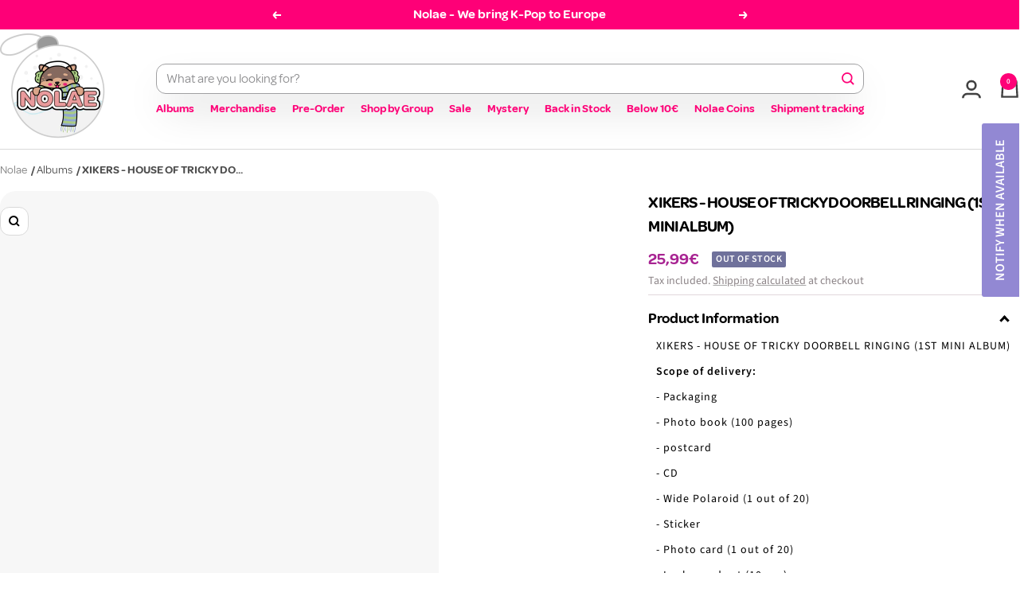

--- FILE ---
content_type: text/javascript; charset=utf-8
request_url: https://nolae.eu/products/xikers-house-of-tricky-doorbell-ringing-1st-mini-album.js
body_size: 1026
content:
{"id":8276493730060,"title":"XIKERS - HOUSE OF TRICKY DOORBELL RINGING (1ST MINI ALBUM)","handle":"xikers-house-of-tricky-doorbell-ringing-1st-mini-album","description":"\u003cp\u003eXIKERS - HOUSE OF TRICKY DOORBELL RINGING (1ST MINI ALBUM)\u003cbr\u003e\u003c\/p\u003e\n\n\u003cp\u003e\u003cb\u003eScope of delivery:\u003c\/b\u003e\u003c\/p\u003e\n\u003cp\u003e- Packaging\u003c\/p\u003e\n\u003cp\u003e- Photo book (100 pages)\u003c\/p\u003e\n\u003cp\u003e- postcard\u003c\/p\u003e\n\u003cp\u003e- CD\u003c\/p\u003e\n\u003cp\u003e- Wide Polaroid (1 out of 20)\u003c\/p\u003e\n\u003cp\u003e- Sticker\u003c\/p\u003e\n\u003cp\u003e- Photo card (1 out of 20)\u003c\/p\u003e\n\u003cp\u003e- Lucky card set (10 pcs)\u003c\/p\u003e\n\u003cp\u003e- Magnetic Coupon\u003c\/p\u003e\n\u003cp\u003e- Moving photo\u003c\/p\u003e","published_at":"2023-03-10T10:23:25+01:00","created_at":"2023-03-10T10:13:31+01:00","vendor":"CD","type":"Music","tags":["boygroup"],"price":2599,"price_min":2599,"price_max":5199,"available":false,"price_varies":true,"compare_at_price":null,"compare_at_price_min":0,"compare_at_price_max":0,"compare_at_price_varies":false,"variants":[{"id":44280117231884,"title":"Random","option1":"Random","option2":null,"option3":null,"sku":"XIK-HOU-R","requires_shipping":true,"taxable":true,"featured_image":null,"available":false,"name":"XIKERS - HOUSE OF TRICKY DOORBELL RINGING (1ST MINI ALBUM) - Random","public_title":"Random","options":["Random"],"price":2599,"weight":300,"compare_at_price":null,"inventory_management":"shopify","barcode":"8804775254765","quantity_rule":{"min":1,"max":null,"increment":1},"quantity_price_breaks":[],"requires_selling_plan":false,"selling_plan_allocations":[]},{"id":44280117264652,"title":"Hike Ver. (Red Letters)","option1":"Hike Ver. (Red Letters)","option2":null,"option3":null,"sku":"XIK-HOU-HIK","requires_shipping":true,"taxable":true,"featured_image":null,"available":false,"name":"XIKERS - HOUSE OF TRICKY DOORBELL RINGING (1ST MINI ALBUM) - Hike Ver. (Red Letters)","public_title":"Hike Ver. (Red Letters)","options":["Hike Ver. (Red Letters)"],"price":2599,"weight":300,"compare_at_price":null,"inventory_management":"shopify","barcode":"","quantity_rule":{"min":1,"max":null,"increment":1},"quantity_price_breaks":[],"requires_selling_plan":false,"selling_plan_allocations":[]},{"id":44280117297420,"title":"Tricky Ver. (White Letters)","option1":"Tricky Ver. (White Letters)","option2":null,"option3":null,"sku":"XIK-HOU-TRI","requires_shipping":true,"taxable":true,"featured_image":null,"available":false,"name":"XIKERS - HOUSE OF TRICKY DOORBELL RINGING (1ST MINI ALBUM) - Tricky Ver. (White Letters)","public_title":"Tricky Ver. (White Letters)","options":["Tricky Ver. (White Letters)"],"price":2599,"weight":300,"compare_at_price":null,"inventory_management":"shopify","barcode":"","quantity_rule":{"min":1,"max":null,"increment":1},"quantity_price_breaks":[],"requires_selling_plan":false,"selling_plan_allocations":[]},{"id":44280117330188,"title":"2 Ver. (Set)","option1":"2 Ver. (Set)","option2":null,"option3":null,"sku":"XIK-HOU-2V","requires_shipping":true,"taxable":true,"featured_image":null,"available":false,"name":"XIKERS - HOUSE OF TRICKY DOORBELL RINGING (1ST MINI ALBUM) - 2 Ver. (Set)","public_title":"2 Ver. (Set)","options":["2 Ver. (Set)"],"price":5199,"weight":300,"compare_at_price":null,"inventory_management":"shopify","barcode":"","quantity_rule":{"min":1,"max":null,"increment":1},"quantity_price_breaks":[],"requires_selling_plan":false,"selling_plan_allocations":[]}],"images":["\/\/cdn.shopify.com\/s\/files\/1\/0469\/3927\/5428\/products\/xikers-house-of-tricky-doorbell-ringing-1st-mini-album-nolae-641272.webp?v=1678445347","\/\/cdn.shopify.com\/s\/files\/1\/0469\/3927\/5428\/products\/xikers-house-of-tricky-doorbell-ringing-1st-mini-album-nolae-494204.webp?v=1678445337","\/\/cdn.shopify.com\/s\/files\/1\/0469\/3927\/5428\/products\/xikers-house-of-tricky-doorbell-ringing-1st-mini-album-nolae-266907.webp?v=1678445318","\/\/cdn.shopify.com\/s\/files\/1\/0469\/3927\/5428\/products\/xikers-house-of-tricky-doorbell-ringing-1st-mini-album-nolae-807441.webp?v=1678445328","\/\/cdn.shopify.com\/s\/files\/1\/0469\/3927\/5428\/products\/xikers-house-of-tricky-doorbell-ringing-1st-mini-album-nolae-242952.webp?v=1678445333","\/\/cdn.shopify.com\/s\/files\/1\/0469\/3927\/5428\/products\/xikers-house-of-tricky-doorbell-ringing-1st-mini-album-nolae-535649.webp?v=1678445304","\/\/cdn.shopify.com\/s\/files\/1\/0469\/3927\/5428\/products\/xikers-house-of-tricky-doorbell-ringing-1st-mini-album-nolae-967286.webp?v=1678445342"],"featured_image":"\/\/cdn.shopify.com\/s\/files\/1\/0469\/3927\/5428\/products\/xikers-house-of-tricky-doorbell-ringing-1st-mini-album-nolae-641272.webp?v=1678445347","options":[{"name":"Version","position":1,"values":["Random","Hike Ver. (Red Letters)","Tricky Ver. (White Letters)","2 Ver. (Set)"]}],"url":"\/products\/xikers-house-of-tricky-doorbell-ringing-1st-mini-album","media":[{"alt":"XIKERS - HOUSE OF TRICKY DOORBELL RINGING (1ST MINI ALBUM) Nolae Kpop","id":35528912896268,"position":1,"preview_image":{"aspect_ratio":1.0,"height":1080,"width":1080,"src":"https:\/\/cdn.shopify.com\/s\/files\/1\/0469\/3927\/5428\/products\/xikers-house-of-tricky-doorbell-ringing-1st-mini-album-nolae-641272.webp?v=1678445347"},"aspect_ratio":1.0,"height":1080,"media_type":"image","src":"https:\/\/cdn.shopify.com\/s\/files\/1\/0469\/3927\/5428\/products\/xikers-house-of-tricky-doorbell-ringing-1st-mini-album-nolae-641272.webp?v=1678445347","width":1080},{"alt":"XIKERS - HOUSE OF TRICKY DOORBELL RINGING (1ST MINI ALBUM) Nolae Kpop","id":35528910962956,"position":2,"preview_image":{"aspect_ratio":1.0,"height":500,"width":500,"src":"https:\/\/cdn.shopify.com\/s\/files\/1\/0469\/3927\/5428\/products\/xikers-house-of-tricky-doorbell-ringing-1st-mini-album-nolae-494204.webp?v=1678445337"},"aspect_ratio":1.0,"height":500,"media_type":"image","src":"https:\/\/cdn.shopify.com\/s\/files\/1\/0469\/3927\/5428\/products\/xikers-house-of-tricky-doorbell-ringing-1st-mini-album-nolae-494204.webp?v=1678445337","width":500},{"alt":"XIKERS - HOUSE OF TRICKY DOORBELL RINGING (1ST MINI ALBUM) Nolae Kpop","id":35528907227404,"position":3,"preview_image":{"aspect_ratio":1.0,"height":500,"width":500,"src":"https:\/\/cdn.shopify.com\/s\/files\/1\/0469\/3927\/5428\/products\/xikers-house-of-tricky-doorbell-ringing-1st-mini-album-nolae-266907.webp?v=1678445318"},"aspect_ratio":1.0,"height":500,"media_type":"image","src":"https:\/\/cdn.shopify.com\/s\/files\/1\/0469\/3927\/5428\/products\/xikers-house-of-tricky-doorbell-ringing-1st-mini-album-nolae-266907.webp?v=1678445318","width":500},{"alt":"XIKERS - HOUSE OF TRICKY DOORBELL RINGING (1ST MINI ALBUM) Nolae Kpop","id":35528909455628,"position":4,"preview_image":{"aspect_ratio":0.554,"height":1795,"width":995,"src":"https:\/\/cdn.shopify.com\/s\/files\/1\/0469\/3927\/5428\/products\/xikers-house-of-tricky-doorbell-ringing-1st-mini-album-nolae-807441.webp?v=1678445328"},"aspect_ratio":0.554,"height":1795,"media_type":"image","src":"https:\/\/cdn.shopify.com\/s\/files\/1\/0469\/3927\/5428\/products\/xikers-house-of-tricky-doorbell-ringing-1st-mini-album-nolae-807441.webp?v=1678445328","width":995},{"alt":"XIKERS - HOUSE OF TRICKY DOORBELL RINGING (1ST MINI ALBUM) Nolae Kpop","id":35528910242060,"position":5,"preview_image":{"aspect_ratio":0.454,"height":2193,"width":995,"src":"https:\/\/cdn.shopify.com\/s\/files\/1\/0469\/3927\/5428\/products\/xikers-house-of-tricky-doorbell-ringing-1st-mini-album-nolae-242952.webp?v=1678445333"},"aspect_ratio":0.454,"height":2193,"media_type":"image","src":"https:\/\/cdn.shopify.com\/s\/files\/1\/0469\/3927\/5428\/products\/xikers-house-of-tricky-doorbell-ringing-1st-mini-album-nolae-242952.webp?v=1678445333","width":995},{"alt":"XIKERS - HOUSE OF TRICKY DOORBELL RINGING (1ST MINI ALBUM) Nolae Kpop","id":35528904179980,"position":6,"preview_image":{"aspect_ratio":0.438,"height":2277,"width":997,"src":"https:\/\/cdn.shopify.com\/s\/files\/1\/0469\/3927\/5428\/products\/xikers-house-of-tricky-doorbell-ringing-1st-mini-album-nolae-535649.webp?v=1678445304"},"aspect_ratio":0.438,"height":2277,"media_type":"image","src":"https:\/\/cdn.shopify.com\/s\/files\/1\/0469\/3927\/5428\/products\/xikers-house-of-tricky-doorbell-ringing-1st-mini-album-nolae-535649.webp?v=1678445304","width":997},{"alt":"XIKERS - HOUSE OF TRICKY DOORBELL RINGING (1ST MINI ALBUM) Nolae Kpop","id":35528912011532,"position":7,"preview_image":{"aspect_ratio":0.314,"height":3183,"width":999,"src":"https:\/\/cdn.shopify.com\/s\/files\/1\/0469\/3927\/5428\/products\/xikers-house-of-tricky-doorbell-ringing-1st-mini-album-nolae-967286.webp?v=1678445342"},"aspect_ratio":0.314,"height":3183,"media_type":"image","src":"https:\/\/cdn.shopify.com\/s\/files\/1\/0469\/3927\/5428\/products\/xikers-house-of-tricky-doorbell-ringing-1st-mini-album-nolae-967286.webp?v=1678445342","width":999}],"requires_selling_plan":false,"selling_plan_groups":[]}

--- FILE ---
content_type: application/javascript; charset=utf-8
request_url: https://s3.amazonaws.com/static.searchanise.com/preload_data.5N8N4z2h7M.js
body_size: 11114
content:
window.Searchanise.preloadedSuggestions=['stray kids','do it','stray kids do it','le sserafim','light stick','stray kids photocard','new jeans','bts lightstick','black pink','nct wish','stray kids karma','red velvet','do it stray kids','stray kids album','straykids do it','alpha drive one','stray kids skzoo','bts arirang','monsta x','nct dream','bts album','the sin vanish','g dragon','xdinary heroes','enhypen album','season greetings','are you sure','stray kids ate','enhypen the sin vanish','baby monster','do it do ver','ateez golden hour','stray kids hop','seasons greetings','blackpink deadline','big bang','photocard holder','ateez album','photocard stray kids','stray kids lightstick','close your eyes','do it album','twice lightstick','bts light stick','straykids album','light stick bts','the boyz','v bts','golden hour','lightstick bts','stray kids pob','enhypen the sin','the rose','super junior','bts v','do it limited','ateez golden hour part 4','straykids photocard','blackpink lightstick','allday project','album stray kids','lee know','romance untold','stray kids limited','ateez photocard','straykids karma','not cute anymore','season\'s greetings','skz do it','stray kids accordion','stray kids dvd','sin vanish','say my name','kiss of life','golden hour part 4','the sin','no labels','p1harmony ex','stray kids do it do ver','desire unleash','ateez golden hour part 3','skzoo plush','stray kids dominate','straykids skzoo','photocard straykids','j hope','we go up','stray kids rockstar','boy next door','bang chan','rock star','seasons greeting','do it accordion','do it it ver','stray kids do it limited','blackpink album','karma skzoo','dark blood','photo card','katseye photocard','bts be','jennie ruby','stray kids light stick','agust d','illit bomb','bts light','karma stray kids','do it skz','enhypen photocard','season greeting','golden hour part 3','this is for','do it straykids','ate stray kids','stray kid','and team','in your fantasy','photocards stray kids','stray kids 5 star','cha eun woo','p1harmony duh','all day project','katseye lightstick','stray kids photo','twice album','skz karma','stray kids plush','alpha drive one euphoria','k pop','stray kids hollow','ive secret','girls generation','ateez in your fantasy','skzoo karma','v bts type 非','season greetings 2026','cortis album','chrocktikal we break you awake','lngshot shot callers','straykids lightstick','rolling stone','kpop demon hunters','orange blood','enhypen dicon','exo reverxe','christmas evel','do it do','stray kids rock star','stray kids maxident','born pink','park jihoon','tomorrow x together','le serafim','dxs seventeen serenade','jung kook','blackpink photocard','alter ego','young posse','chuu xo my cyberlove','ive album','ive empathy','so it','ex p1harmony','with your','enhypen lightstick','arirang bts','lightstick stray kids','g idle','vogue japan','go live','lesserafim album','stray kids oddinary','skz photocard','golden hour part','lightstick twice','stray kids noeasy','jo yuri','omega x','zerobase one','stray kids season','enhypen vanish','gdragon lightstick','boynext door','i am you','beautiful chaos','ateez golden hour 4','joohoney monsta x 光 insanity','jackson wang','jin bts','light sticks','stray kids karma photocard','enhypen sin','enhypen dark blood','seasons greetings 2026','bts jin','illit not cute anymore','photocard sleeves','ateez treasure','dominate celebrate','in life','wave to earth','say my name &our vibe','purple kiss','stray kids season greetings','be bts','enhypen desire unleash','do it do version','ateez the world','v bts type 非 gift','2026 calendar season\'s greetings','bts proof','stray kids hyunjin','jimin x jungkook bts are you sure season2 photobook gift','enhypen romance untold','p1 harmony','stray kids pop up','i am who','tunnel vision','enhypen the sin vanish gift','stray kids do it it ver','triple s','ateez lightstick','alpha drive','stray kids do it album','stray if','t shirt','le sserafim spaghetti','season’s greetings','stray kids han','no easy','just b','karma album','illit lightstick','aespa armageddon','straykids ate','kick flip','straykids hop','stray kids do','stray kids magazine','stray kids dominate celebrate','big ocean','blue valentine','stray kids skzoo x zootopia2 pop-up md','idntt yesweare','bts photocard','katseye beautiful chaos','arirang vinyl','skz photocards','karma accordion','stray kids 2026','babymonster we go up','enhypen desire','ateez fever','photocard album','v type','straykids photocards','album do it','skz do','back to life','alter ego lisa','ate skz','magazine stray kids','stray kids seasons greetings','bts love yourself','i am not','straykids dominate','photo card holder','enhypen the sin vanish makestar gift','enhypen sin vanish','mini album','seventeen album','bts merch','park bo gum','itzy tunnel vision','stray kids do ver','im not cute anymore','aespa rich man','stray kids shirt','hop stray kids','the sound','karma pob','jewel case','stay kids','karma photocard','twice this is for','weverse album','lightstick blackpink','bts vinyl','photo cards','golden hour 4','i dle','photocard skz','the album','sad song','do it photocard','seventeen seventeen x sanrio character official md','stray kids karma skzoo','rm bts','dxs seventeen serenade weverse','stray kids 5','stray kids felix','jay park','ive switch','enhypen engene ver','seventeen lightstick','how sweet','txt album','stray kids poster','stray kids do it accordion','super real me','rich man','straykids kids','stray kids light','kpop demon','photocard binder','stray kids giant','twice photocard','tri.be diamond','enhypen photocards','aespa photocard','stray kids mixtape','stray kids japan','hot le sserafim','ateez seasons greetings','dirty work','alpha drive one euphoria soundwave photocard','photocard set','ateez golden','ateez san','demon hunters','stray kids md','2026 season\'s greetings md','gq korea','ateez golden hour part','bts jimin','straykids pob','ateez plush','babymonster album','kim sejeong','color outside the lines','blackpink the game','skz hop','love yourself','poca album','stray kids do it do ver limited','yeonjun no labels','pre order','stray kids star','skz photo','photo card stray kids','enhypen weverse','ate album','ateez season','bts de','lightstick keyring','light stick stray kids','stray kids album do it','illit album','starlight super club','aespa whiplash','riize fame','han stray kids','stray kids do it limited do ver','ateez world','bts shirt','heart 2 hearts','stray kids do it do version','never say never','le sserafim hot','random album','ateez photocards','photocard blackpink','stray kids accordion ver','it album','skz ate','nmixx blue valentine','lightstick straykids','taeyeon panorama','face the sun','photocard enhypen','in seong sf9 crossfade','blackpink photocards','season greetings stray kids','album xlov','rockstar straykids','stray kids do it photocard','do it limited stray kids','dear x','lee junho','g i-dle','photocard book','stray kids seasons','ateez aniteez','enhypen romance','do it limited ver','do i','alpha drive one euphoria tower record gift','oh my girl','babymonster lightstick','light bts','signed album','jimin muse','mark tuan','babymonster drip','august d','nct dream beat it up','do it album stray kids','teddy bear','blackpink the album','photocard do it','season\'s greeting','do it pop up','ateez golden hour part.4','lee chae yeon showdown 3rd mini album','album bts','photo album','álbum straykids','marie claire','katseye album','lovely runner','dpr ian','give me that','stray kids skz','karma pop up','lisa alter ego','killin it','candy bong','stray kids no easy','cortis ball','do it pob','le sserafim album','stray kids maniac md','happy burstday','itzy born to be','nayeon na 2nd mini','ateez golden hour part 2','do it stray kids do ver','weverse albums','straykids hiptape','ive lightstick','han magazine','bts rm','do it it version','aespa drama','jhope album','aespa album','map of the soul','bts albums','p1harmony album','dark blood ver','xikers house of tricky trial and error 3rd mini album','stray kids photo card','ateez poca','in your fantasy ateez','golden hour 3','bts l','blackpink born','i feel','w korea','zerobaseone re flow','stray kids pop-up store official','txt season','new jeans album','ateez ring','do it platform','border carnival','one pact','do it photocards','enhypen yoi','stray kids bape','stray kids speaker','p1harmony it','the outlaw ateez','bts be deluxe','official light stick','mystery box','seventeen sector 17','baby dont cry','straykids accordion','stra kids','chill kill','the album blackpink','bts suga','do it it','stray kids platform ver','key shinee','lightstick mini keyring','2024 season\'s greetings','txt minisode 3 tomorrow','le sserafim crazy','photocard karma','ateez vinyl','straykids hyunjin photo','twice candybong','2026 season\'s greetings','stray kids hiptape','dicon mini','random photocard','ready to be','aespa lightstick','dicon enhypen','pob stray kids','felix bazaar','hype vibes','accordion stray kids','pop up','twice strategy','ateez golden hour part 1 10th mini album digipak ver','twice the story goes on','mini lightstick','d day','nct lightstick','stray ki','stray kids do it do','golden hour part.4','jimin vogue','season’s greeting','bts b','lp ver','stray kids 2026 season\'s greetings','lee chan won bright 2nd mini album','jisoo amortage','straykids do','straykids rockstar','katseye sis','bomb illit','enhypen orange blood','no genre','blackpink rosé','do ver','do it stray','hop skz','aespa dirty work','stray kids keychain','bts butter','le ss','do it plve','ive revive','daniel photo','babymonster babymons7er 1st mini album','the vanish','stray karma','blackpink light stick','onew shinee','vogue korea','p1harmony sad song','ateez outlaw','magic school','twice light stick','lucky draw','stray kids zoo','ruby jennie','the action','bts photocards','v magazine','strawberry rush 2nd mini album','photocard bts','ateez golden hour 3','bts li','san ateez','stray kids celebrate','di it','k drama','skzoo stray kids','ateez mingi','gift card','stray kids i.n','photocards enhypen','season greeting 2026','dimension dilemma','seventeen miniteen','photocard stray','skz skzoo','yellow wood','straykids pop up','my demon','all in','stray kids karma pop up','skzoo mini','lil fantasy','twice lovely','season greeting stray kids','mystery album','stray kids stay','aoarashi 2nd single album','stray kids seasons greeting','season‘s greetings','skz zoo','rose r','stray kids card','blackpink born pink','stray kids nemo','enhypen daydream','ill like you','stray k','stray kids the sound','stray kids zootopia','card holder','season´s greetings','stray kids world tour','bts lp','dominate dvd','ateez light','stray kids in life','do it merch','ateez digipack','in kids','re flow','photo pack','seasons greetings stray kids','twice photocards','xo my cyberlove','ateez ashes to light','stray kids rock-star','bts be album','stray album','4th mini album','stray kids karma accordion','babymonster photocard','enhypen world','straykids photo','yeji air','enhypen season','do it acc','do ir','the story goes on','cortis photocard','stray kids christmas evel','golden hour part 2','skzoo magic school','evil skzoo','stray kids go','jimin face','ateez seasons','bts arirang vinyl','ateez part 4','straykids card','enhypen the','straykids do it do ver','jeong sewoon','enhypen keyring','light sti','key ring','light stick blackpink','star kids','photocard ateez','jungkook golden','stray kids photocard do it','stray kids i am not','go skz','blackpink jisoo','ateez golden hour part 1','rose rosie','photo book','do ot','ateez the fellowship break the wall in seoul','karma skz','stray kids fan','ateez will','light stick twice','lightstick katseye','do it skzoo','ateez golden 4','epik high','stray kids do it pob','stray kids id','the sin:vanish','exo album','stray kids skzo','skz pob','jungkook rolling stone','bigbang lightstick','p1harmony lightstick','twice light','txt starkissed','choi yena','straykids light','le sserafi','seventeen photocard','le ssera','pop up store','the world','we are','script book','aespa girls','stray kids rock','straykids dvd','album twice ready to be','album enhypen','stray kids skzhop','bts photo','bts wings','bts magazine','born to be','dark moon','itzy gold','stray kids t-shirt','mini skzoo','straykids plush','le sserafim lightstick','karma limited','stray kids s','aniteez in the calling','ateez photo','blue paradise','no label','team back to life','ateez md','beat it up','stray kids miroh','b t s','lightstick cover','v photobook','id photo','photocards blackpink','illit ill like you','stra kids do it','big naughty','s class','nct dream candy','ateez signed','skz pop up','ten nct','dear my muse','de bts','twice pob','straykids md','skzoo zootopia','onew flow','tray kids','enhypen poster','bts map of the soul','lightstick illit','skz plush','straykids photo card','bts stick','itzy tunnel','key hunter','ashes to light','golden jungkook','the star chapter','stray kids lee know','straykids 5 star','album blackpink','jennie cd','gdragon light','stray kids the','jungkook elle','elle magazine','bts jhope','cinema paradise','lightstick case','itzy born to be photocard','nct 127 fact check','stray kids stay in stay in jeju','g)i dle','txt photocard','jeon somi','bts are you sure','hope on the stage','the kingdom','txt temptation','stray kids keyring','stray kids p','i love','aespa my world','nct drea','wayv the highest japan 1st mini album','not cute','riize riizing epilogue','ateez mighteez','i am','stray kids d','straykids stay','straykids ver','forever young','blackpink jennie','photocards straykids','straykids seasons greetings','itzy girls will be girls','enhypen memorabilia','tws play hard','xikers hello82','stray kids pho','bts album be','rose blackpink','iz one','nct dream dream scape','stray kids season greeting','txt sanctuary','bts jungkook','watch out','bts hoodie','album illit','get up','photocard twice','permission to dance','stray kids levanter','stray kids greetings','girls will be girls','golden hour part 1','monsta x the x','blackpink lisa','le sserafim easy','shinee key','weak hero','do version','stray kids dominate dvd','idle album','boynextdoor the action','stray kids pop up store','stray kids bang chan','vinyl enhypen','bts ari','the boyz platform','babymonster photocards','photocards karma','katseye photocards','album weverse','weverse ver','lee dong wook','photo card sleeves','stray kids 2025','kang daniel','seasons greeting 2026','jin happy','ateez towards the light','mark nct','stray kids karma pob','stray kids i am','close your eyes blackout','txt lightstick','are you','ateez pob','kill this love','stray kids platform','stray kids do it it version','stray kids pop','light stick stray','i\'ve ive','album karma','do ut','do it speaker','artist made','le sse','bape x stray kids','block b','jin echo','txt ppulbatu','photocard babymonster','bts dvd','seventeen seventeen best album 17 is right here','enhypen album the sin','aespa photocards','hollow stray kids','kai exo','minnie her','txt together','pob straykids','skz the','straykids magazine','hearts to hearts','straykids noeasy','blackpink light','byeon woo seok','seventeen happy burstday','do it bdm','rm album','stray kids t shirt','hop photocard','lxve to death','txt season greetings','stray kids ate accordion','bts photo folio','acryl stand','ate limited','towards the light','bts poster','spaghetti le sserafim','social path','do it s','itzy light','all day','5 star album','hop accordion','straykids poster','stray kids dominate seoul','jimin x jungkook bts are you sure','stray kids kar','stray kids cle','illit super real me','i\'ve empathy','wind up','air yeji','stray kids skzoo karma','bts lightsticks','ateez mito','bts j','photocards do it','do it album do ver','lee seung-gi','kit album','stray kids do it photocards','itzy crazy in love','stray kids world tour dominate seoul','solo jennie','stray kids photocard karma','solar mamamoo colours the 2nd mini album','nct u','kickflip lightstick','dark and wild','photo card sleeve','album de','itzy photocards','this is for twice','ateez wooyoung','txt the star chapter','boynextdoor photocard','lightstick ateez','stray kids ate album','stray kids i am you','accordion ver','bts pro','p1harmony photocard','weverse gift','straykids maxident','you never walk alone','wayv eternal white','straykids light stick','do iz','lightstick babymonster','light stick katseye','weak hero class','hyunjin magazine','do it stray kids limited','x love','twice ten','álbum ate','illit merch','hop straykids','album ateez','stray kids mini album','ive ive','enhypen manifesto','album babymonster','straykids hyunjin','ateez dvd','skzoo dominate','straykids oddinary','stray kids key','aespa savage','ateez season greetings','enhypen light stick','stray kids do it acc','in seong','card stray kids','objekt music album','keyring lightstick','drama ost','skz toy world','stray kids lucky draw','twinkling watermelon','nmixx break','jack in the box','muse jimin','skzoo speaker','blackpink pink','stray kids ceremony','zerobaseone album','shinee world','foto card','the world ateez','stray kids do it accordion ver','romance untold daydream','bts clothes','album katseye','newjeans lightstick','card sleeves','dominate tour','hope on stage','do it soundwave','x lov','light stick illit','stray kids maniac','stray kids l','ateez light stick','it ver','skzoo 10cm','red velve','rock star stray kids','skzoo do it','ate straykids','do it md','ateez seonghwa','zero base one','jennie photocard','v layover','skz it tape do it','stray kids do i','treasure ateez','light st','stray kids x','super junior donghae','super m','2026 seasons greetings','tomorrow together','hyunjin esquire','ateez the world ep 2','photocar d','chung ha','album bts v','ateez tour','i\'ll like you','gold itzy','le sserafim photocard','skz a','karma acc','xlov album','jimin jungkook','melting point','boynextdoor album','learn korean','ive photocard','got7 mad','itzy photocard','hop limited','stray kids stick','official md','hop album','stray kids all in','le sserafim unforgiven','not cute a','live and fall','live to','blackpink vinyl','pop up stray kids','hollow album','album stray','new jean','enhypen magazine','mamamoo album','17 is right here','world tour','straykids shirt','riize odyssey','an ode','taste of love','do it makestar','stray kids do it platform plve ver','twice dive','go in blind','face jimin','do it do vers','blue archive','in live','drama aespa','jake enhypen','seventeen fml','do it ver','ateez season greeting','yeonjun txt','t-shirt bts','stray kids c','arirang music','deadline blackpink','season\'s greetings 2026','bts jungkook golden','bts pre order','bts v photobook','stray do i','rolling quartz','photo card do it','stray kids starlight super club','random photo','vogue japan v','straykids stray','karma photo','bts v magazine','cortis photocards','nct wish color','hearts2 hearts','mini cd','cosmopolitan i.n','album black pink','be album bts','cortis color outside the lines','stray kids stray ver','straykids han','fo it','enhypen unleash','stray kids evil skzoo','p1harmony most wanted','stray kids world tour dominate','straykids dominate celebrate','over the','kim woojin','ate photocard','nct 127 walk','bts ligh','cha eun','stray kids do ot','yerin baek','photocard txt','good boy','ten stunner','seventeen season','love yourself her','border day one','i never die','seventeen light stick','stray kids do it limited ver','light stick cover','nmixx album','seventeen 17 right here md','we go up babymonster','skz dominate','rockstar album','p1harmony killin it','stray kids in','photo card straykids','album stray kids do it','fact check','d-day suga','iu album','typhoon family','illit weverse','do it stray kids album','dvd stray kids','p1h duh','feel special','formula of love','enhypen walk the line','lee hi','ateez playcode','karma ceremony','ha sung woon','new jeans omg','stray kids do it pop up','ive mine','bigbang made','karma straykids','jay b','itzy album','red velvet cosmic','stay plush','tv drama','this love be','kiiikiii delulu','ateez golden hour part 4 digipack','straykids skzoo tamagotchi','xdinary hero','enhypen hypen','shot callers','enhypen albums','nylon japan','ive ive switch the 2nd ep','our vibe','smart tok','piano sheet music','mini catcher','twice enemy','skzoo 10 cm','ateez album golden hour','photocard katseye','stray kids do it skzoo','season\'s greetings stray kids','ateez 8room','season greetings 2026 stray kids','love language','stray kids pre order','bts official light stick','seasons greeti gs 2026','lisa blackpink','stray kids 5\'clock','xlov uxlxve','stray kids karma limited','new jeans get up','newjeans album','golden hour ateez','karma pop','dreamcatcher lightstick','ateez digipak','we go up album','karma skzoo ver','stray kids i am who','stray kids yellow wood','txt angel','jisoo me','2026 season greetings','friendly rivalry','pob photocard','le sera','illit not cute','tunnel vision itzy','felix stray kids','enhypen dark moon','stray kids do it it','i.n stray kids','skz it tape','skool luv affair','me jisoo','bts in the','the rose wrld','do it hyunjin','minho tempo','walk the line','toy world','photocard case','boynextdoor how','dimension answer','lesserafim lightstick','stray kids hop limited','soft is strong','eyes wide open','album do it stray kids','do it ver do','ate accordion','right person','queen of','nct dojaejung','new jeans newjeans','straykids do it limited','lisa album','v reve','do it limited edition','all in stray kids','enhypen season greetings','park ji hoon','i.n straykids','light stic','enhypen keyring sin vanish','do ver stray kids','karma kids','the vanish sin','junho lee','arirang weverse','black pink deadline','ateez golden hour part.3','photocards ateez','txt photocards','stray kids karma skzoo ver','ahn hyo seop','what is love','gdragon album','apink re love','type v','txt plush','nct wish md','the world ep fin will','vogue v','blackpink lp','ateez 2026 season\'s greetings','hyunjin do it','album cortis','ateez ep','ateez magazine','skz accordion','cha eun-woo','lyric book','straykids greetings','bts hyyh','black pink album','lip bomb','me myself and','hearts2hearts focus','newjeans get up','red velvet red','enhypen pre order','the red red velvet','stray kids christmas','pob do it','stick out','run seokjin','k drama ost','bts island','ive eleven','stray kids do it speaker','you had me at hello','babymonster hot sauce','straykids go','love dive','txt weverse','stray kids do it bdm','eun woo','katseye light stick','collect book','do iy','kickflip my first flip','light stick black pink','stray kids di it','ate dvd','skzhop hiptape','platform album','beautiful mind','ateez zero fever','bigbang album','how you like that','dragon pony','ive photocards','xdinary heroes lxve to death','no labels part 01','hope on','ive season','karma compact','music korea','i-dle we are','seventeen heaven','poster stray kids','b.i love or loved','seventeenth heaven','skzoo straykids','newjeans omg','ateez golden part 3','stray kids blu-ray','de de','aespa season greetings','do it accordion ver','special photo folio','straykids giant','i.n magazine','do jt','kill my doubt','demon hunter','enhypen engene','with you-th','lightstick bigbang','felix vogue','dominate seoul','2026 season greeting','do it it tape','straykids hood','ateez se','stray kids 6th','blackpink pin','yes or yes','id photo stray kids','bts ar','do it stray kids do it','bts an','signed ateez','light ring','zerobaseone re-flow','chuu xo','v album','album platform','stray kids hop accordion ver','bts v vogue japan','damaged box','the son','ateez toward the light','season gree','straykids i am not','golden part','stray kids max','stray kids starlight','jimin bts','chanyeol exo black out the 1st mini album','nct wish wishlist','ateez diary','xg the','jang wonyoung','vinyl bts','photocards twice','blackpink lightstick ver','photocards bts','photo card set','ate photocards','youth in the shade','do it do it','stray kids albu','ever music album','d.o exo','bts the','stray kids soundwave','nct dream album','le sserafim different','next door','lightstick le sserafim','jisoo 1st single','elle jungkook','straykids japan','artist made collection','hello monsters','exo exist md','pen pen','stray do it','stray kids dominate tour','nct album','stray kids skzhop hiptape','do it stray kids do it ver','skzoo be','bts piano','photocard stand','chuu only cry in the rain','do it box','enhypen jake','romance untold enhypen','do skz','cosmopolitan in','rose album','skz speaker','treasure love pulse','stray kids it','the piano score','stray kids season\'s greetings','zootopia skzoo','photocard seventeen','yunho ateez','álbum ive','nct wish steady','stray kids hood','straykids do ver','stray kids ate 9th mini album','alchemy of souls','tamagotchi skzoo','stray kids fan call','ive lightstick 2','blackpink photo','straykids hollow','maxident stray kids','way v','album twice','hot mess','stray kids stray kids karma','bts young forever','itzy twinzy','bt21 plush','life stray kids','the world ep 2','map of the soul 7','boynextdoor lightstick','k beauty','enhypen photo','twice ready to be','stray kids evil','stray kids hop accordion','are you s','le sserafim crazy 4th mini album','i’ll like you','ateez the world ep.2','golden hour part 3 in your fantasy','stray kids blu ray','stray kids h','not cute anymore illit','ost lp','w magazine','young forever','ateez hongjoong','we stay together','oddinary straykids','stray kids do it so ver','ateez golden hour hello82','ate mini','hope on the street','blu ray','trouble shooting','cle levanter','do it stray kids do version','we are i-dle','cereal bowl','lisa alter','do it pre order','stray kids skz\'s magic school skzoo md','2026 seasons greeting','whee in','le s','do it version','stray kids tamagotchi','álbum we go up','blackpink mini','light stick straykids','ateez seasons greeting','my world','ateez fantasy','stray kids x bape','bts puzzle','bape x','card album','golden hour digi','photocard stray kids do it','the core','arirang living legend','bts dynamite','bts arira','in bts','blackpink dead','hip tape','bts ligh stick','ateez digi','photocards skz','stray kids bdm','nct wis','official light stick bts','of dream','5 star stray kids','photocards aespa','i-dle i feel','haechan taste','do or skz','do it photo card','nct wish japan','photocards p1harmony','bts v type','red velvet chill kill','enhype n','boa lightstick','spill the feels','ateez will to power','ateez part 3','stayc s','dynamite kiss','enhypen fugitives','photo card book','enhypen the vanish','light band','v vogue','and all','bts mi','yg tag album','bts persona','nct wish wish','enhypen border carnival','enhypen carnival','loona album','odd youth','zero in','newjeans how sweet','lightstick aespa','solo album','babymonster photo card','the rose dual','stray kid karma','drip babymonster','do it music korea','stick black pink','ateez birthday','photocards katseye','pink photocard','photocard random','dear my','7th mini album','super junior d&e','stray lightstick','sm mini','charm of hope','straykids do it it ver','skzoo keyring','lightstick enhypen','enhypen dilemma','itzy collector','nmixx stick out','katseye photo','gidle i','vanner capture the flag 2nd mini album','ateez golden hour part 3 album','aniteez plush','seventeen official md','toki yo tomare','desire enhypen','boy nextdoor','stray kids do it ver','photo stray','apple music','evil skzoo speaker','blackpink square','do it it vers','nmixx lightstick','shirt stray kids','stray kids do it do vers','hyunjin stray kids','ive after like','duh p1harmony','enhypen shirt','stray kids world tour dominate seoul dvd & blu-ray','ive minive','the sound stray kids','photocard cortis','stray kids hip','right here','le sserafim weverse','stray kids film','boynextdoor no genre','stray kids jewel','bts vogue','stray kids zip','oneus malus','stray kids clé levanter','are y','ate stray kids album','bts love','stray kids album ate','the star chapter together','photocard straykids karma','stray kids fo it','in life stray kids','zb1 never say never','jungkook jimin','taemin guilty','fotokarten do it','after like','wayv on my youth','light stick key','ateez poca album','stray kids do it makestar','bts capsule','team yukiakari','stray ids','my first flip','romance untold weverse','bts card','ex p1h','skzoo photocard','i sway','stray kids seungmin','twice with you','twice taste of love','fever ateez','j h','ateez ash','skz magic school','stray kids karma pop','ateez albu','play hard','ateez in your','ateez clothes','p1h ex','nmixx photocard','square up','dicon stray kids','im nayeon','ate stray','sis katseye','seasons gree','lee know magazine','txt merch','season\'s greetings ateez','stray kids toy','ateez photobook','lightstick stray','enhypen m','seventeen carat','stray kids sea','pop md','in magazin','enhypen border','do it do it ver','stray kids ka','card sleeve','plush stray kids','going seventeen','deco kit','set in','blue hour','sf9 album','bts festa','seoul finder','house of tricky watch out','season of greetings','jennie solo','the sin vanish ver','mood light','bts arira g','early bird','arirang korea','babymonster trading','stray kids k ate','newjeans newjeans','ateez toktoq','ateez gol','àlbum photocard','golden hour 1','twice fancy','photo holder','candy candy','most wanted','world tour dominate','black pink the album','stray kids music','duffel bag','2026 season\'s greeting','bdm stray kids','in your','photocard p1harmony','kiss of','album drip','fan meeting','seasons greeting stray kids','ateez mini','itzy light ring','photo shop','itz itzy','lightstick newjeans','light stick keyring','do it an','ateez towards','idol i','the red','do it kids photocards','alter ego album','jennie ruby jen ver','pre order twice','photo skz','bts v vogue','ateez golden hour part 3 in your fantasy edition','season greetin','yim siwan','stray kids do it plve','enhypen desire unleash engene ver','stray kids skzhop hiptape a hop hiptape ver limited','ateez the world ep 2 outlaw','sheet music','g)i-dle 2nd full','v type 1','peak time','plush is','stay in the','ateez jongho','with you','alive bigbang','straykids mixtape','ateez golden hour part.2','ateez in calling','blackpink lightsticks','stray kids season’s greetings','golden hour photocard','jennie ruby cd','shinee a','the unseen','photocards stray kids do it','do it cd','seonghwa ateez','ateez yunho','p1harmony photocards','ride or die','ex album','enhypen fate','txt minisode 3','nayeon na','esquire hyunjin','bts memories','the feels','voice keyring','ateez keyring','lesserafim hot','enhypen the sin vanish fugitives ver gift','club icarus','beautiful chaos katseye','do it album as','seventeen serenade','her minnie','light stick ateez','red velvet the red','ive alive','the name chapter temptation','skz hiptape accordion','get up newjeans','nmixx entwurf','blackpink shirt','ateez golden hour part 1 10th mini album','nct dream hot sauce','the sun','mini album stray kids','super bowl','txt the star chapter together','seventeen seasons greeting','lightstick nct','t shirt skzoo','nemo album','stray kids jewel case','i burn','illit light stick','photo card blackpink','pop up straykids','do kt','do stray kids','maniac in seoul','cubic painting','business proposal','stray kids fan club','stray kids karma ver','straykids felix','karma karma','red velvet album','enhypen mini','bts lig','stray kids set','winter aespa','season greetings enhypen','blue valentine nmixx','blackpink keyring','trading card','straykids do it do','stray kids dominate celebrate pop-up store md','seventeen carat land','cortis magazine','katseye beautiful','right place wrong person','kids do','enhypen album desire','skzoo x','stray kids i','txt seasons','the astronaut','bdm photocard','ateez the world ep fin','stray ver','key chain','album lisa','i one','skz do it pop up','oneus 5x','enhypen seasons greeting','jisoo album','seventeen face the sun','keychain stray kids','stray kids ring','ride the vibe','straykids t-shirt','bts the map of the soul 7','stray kids tour','bts skool luv affair','nolae limited','lightstick nmixx','in ear','skzoo tamagotchi','b.i wonderland','seventeen right here','hop nemo','txt the star','do it fans','new jeans hanni','more and more','bts official lightstick','enhypen untold','chaos chapter','stray kids do version','light stick enhypen','singles magazine','made bigbang','twice ligh','stray kids version','are you sure bts','pob skz','do it do.ver','lee dongwook','not shy','stray kids domin ate','true beauty','babymonster drip album','le sser','ive i','nolae limited photo card sleeves hard','team album','do it felix','twice japan','crazy in love','red velvet red velvet','zb1 season','nct wish poppop','blackpink alter ego','taemin eternal','ligh stick','dirty worker','rescene lip bomb','kids album','straykids do it accordion','star chapter','will to power','kick out flip now','dominate skzoo','tour dvd','bts permission to dance','yeonjun txt no labels part 01','d\'s wave','ateez shirt','ateez album the world','boynextdoor who','ateez dear my muse','bts keyring','it tape','i.m monsta x','harmony all in','stray kids seoul','exo exist','stray kids world','ten the story goes on','the x','in the seom','all h)ours','stray kids x zootopia','platform plve ver','enhypen weverse ver albums','cravity dare to crave','illit mimi','stray kids don\'t','xdinary heroes beautiful mind','vinyl blackpink','ateez greetings','stray kids karma pob soundwave photocard','straykids maniac','5 star limited','aespa poster','karma md','golden hour 2','cortis albums','lee kno','do it pop up store','harpers bazaar','enhypen 2026 ggu ggu book','blackpink the','mini light','sticker stray kids','skz karma skzoo','ateez hoodie','ateez season\'s greetings','enhypen orange','accordion do it','straykids rock-star','chuei li yu','stray kids domi','boynextdoor and','bts weverse','straykids x bape','dp it','seasons greetings ateez','ateez season greetings 2026','season greetings ateez','twice with you-th','day dream','magazine i.n','mamamoo light','blackpink jennie solo','red ve','lp v','straykids 6th','fan skz','allday project allday project','soojin ex-(g)i-dle rizz 2nd mini album','golden hour poca','stray kids photocard photocard','golden part 3','photobook album','skz set','seventeen hoshi','stray kids 202','bomb ver','ateez golden hour digipack','jungkook bts','type 非','ateez room','ateez d','light stick mini','bts ver','skz shirt','straykids ate or','manifesto day 1','ateez golden ho','random pop','bts album arirang','do it stra kids','w seventeen','bts the album','living legend','pob photocards','bts pre','deadline weverse','lightsticks bts','dead line','delulu pack','golden part 4','ateez golden hour 4 digipack','alpha drive on','lngshot shot callers magazine ver','the world ep.fin','color outside the line','bts be album be','shinee per','stray kids lucky','2026 season\'s greetings stray kids','plush keyring','riizing epilogue','ate ver','aexis line','ten the story','stray kids stray kids','karma stray kids photocard','manifesto day 1 enhypen','lee j','album go','seasons greetings straykids','hyunjin elle','illit light','bts 2 cool 4 skool','ateez the world ep fin will','dxs serenade','ball cap','shinee album','stra ykids','mini do it album','shirt bts','ateez the world will','monsta x jewel','ateez platform','ive i ve','v album bts','v vinyl','official lightstick','photocards stray','straykids rock star','drive one','ampersand one','stray kids hop photocard','jisoo photo','stray kids social path','photo babymonster','txt season\'s greetings','jaehyun nct','the show','stray kids club','lightstick mini','straykids go limited','stray kids album 5 star','le sserafim photocards','aespa trading','bts cd','omega x lightstick','plush bt21','page two','stray kids book','straykids christmas evel','newjeans danielle','straykids photocards 5','accordion ate','girl\'s generation','will to power finale in seoul','babymonster album drip','j bts','park hyun sik','limited do it','bts pob','dear my muse photocard','we a','stray kids celebrate pop up','stray photo','illit weverse album ver','stray kids fanmeeting','stray kids rockstar photocard','ive i\'ve','we go up babymonster up','seventeen attacca','skzhop hiptape hop skzhop ver','drama o.s.t','itzy cheshire','blackpink card','rising card album','do it ver it','exo kai','do it stray kids it ver','disharmony stand out','ateez golden hour 1','hospital playlist','photocards holder','transportation card','team lightstick','do it card','seventeen carat ver','lightstick accessory','season\'s greetings 2021','agust d album','evnne un seen 2nd mini album','stray kids bookmark','twice season','be lightstick','kai wait on me','the star chapter sanctuary','ft island','de blackpink','karma pop up store','exo suho','kit video','kiiikiii uncut gem','n mixx','st ay kids','miss a','a flower bookmark','photocards stray kids do','taeyeon snsd panorama the best of taeyeon','monsta x photocard','lightstick ive','ateez makestar','on my youth','ateez golden hour 2','ateez soundwave','exo photocard','itzy not shy','exo lightstick','bts j hope','do it to ver','2nd gen','starkissed txt'];

--- FILE ---
content_type: application/javascript; charset=utf-8
request_url: https://s3.amazonaws.com/static.searchanise.com/templates.5N8N4z2h7M.js
body_size: 21369
content:
Searchanise=window.Searchanise||{};Searchanise.templates={Platform:'shopify',StoreName:'Nolae',AutocompleteLayout:'multicolumn',AutocompleteStyle:'ITEMS_MULTICOLUMN_LIGHT',AutocompleteDescriptionStrings:0,AutocompleteSuggestionCount:3,AutocompletePagesCount:0,AutocompleteItemCount:6,AutocompleteSuggestOnSearchBoxEmpty:'Y',AutocompleteShowProductCode:'N',AutocompleteShowMoreLink:'Y',AutocompleteIsMulticolumn:'Y',AutocompleteTemplate:'<div class="snize-ac-results-content"><div class="snize-results-html" style="cursor:auto;" id="snize-ac-results-html-container"></div><div class="snize-ac-results-columns"><div class="snize-ac-results-column"><ul class="snize-ac-results-list" id="snize-ac-items-container-1"></ul><ul class="snize-ac-results-list" id="snize-ac-items-container-2"></ul><ul class="snize-ac-results-list" id="snize-ac-items-container-3"></ul></div><div class="snize-ac-results-column"><ul class="snize-ac-results-multicolumn-list" id="snize-ac-items-container-4"></ul></div></div></div>',AutocompleteMobileTemplate:'<div class="snize-ac-results-content"><div class="snize-mobile-top-panel"><div class="snize-close-button"><button type="button" class="snize-close-button-arrow"></button></div><form action="#" style="margin: 0px"><div class="snize-search"><input id="snize-mobile-search-input" autocomplete="off" class="snize-input-style snize-mobile-input-style"></div><div class="snize-clear-button-container"><button type="button" class="snize-clear-button" style="visibility: hidden"></button></div></form></div><ul class="snize-ac-results-list" id="snize-ac-items-container-1"></ul><ul class="snize-ac-results-list" id="snize-ac-items-container-2"></ul><ul class="snize-ac-results-list" id="snize-ac-items-container-3"></ul><ul id="snize-ac-items-container-4"></ul><div class="snize-results-html" style="cursor:auto;" id="snize-ac-results-html-container"></div><div class="snize-close-area" id="snize-ac-close-area"></div></div>',AutocompleteItem:'<li class="snize-product ${product_classes}" data-original-product-id="${original_product_id}"  id="snize-ac-product-${product_id}"><a aria-label="${autocomplete_aria_label}" href="${autocomplete_link}" class="snize-item" draggable="false"><div class="snize-thumbnail"><img src="${image_link}" class="snize-item-image ${additional_image_classes}" alt="${autocomplete_image_alt}"></div>${autocomplete_product_ribbons_html}${autocomplete_product_code_html}${autocomplete_product_attribute_html}<span class="snize-title">${title}</span><span class="snize-description">${description}</span>${autocomplete_prices_html}${autocomplete_in_stock_status_html}${reviews_html}<div class="snize-add-to-cart-container">${autocomplete_action_button_html}</div></a></li>',AutocompleteMobileItem:'<li class="snize-product ${product_classes}" data-original-product-id="${original_product_id}" id="snize-ac-product-${product_id}"><a href="${autocomplete_link}" class="snize-item"><div class="snize-thumbnail"><img src="${image_link}" class="snize-item-image ${additional_image_classes}" alt="${autocomplete_image_alt}"></div><div class="snize-product-info">${autocomplete_product_ribbons_html}${autocomplete_product_code_html}${autocomplete_product_attribute_html}<span class="snize-title">${title}</span><span class="snize-description">${description}</span><div class="snize-ac-prices-container">${autocomplete_prices_html}${autocomplete_in_stock_status_html}</div>${reviews_html}<div class="snize-add-to-cart-container">${autocomplete_action_button_html}</div></div></a></li>',AutocompleteResultsHTML:'<div style="text-align: center;"><a href="#" title="Exclusive sale"><img src="https://www.searchanise.com/images/sale_sign.jpg" style="display: inline;" /></a></div>',AutocompleteNoResultsHTML:'<p>Sorry, nothing found for [search_string].</p><p>Try some of our <a href="#" title="Bestsellers">bestsellers →</a>.</p>',LabelAutocompleteSuggestions:'Vorschläge',LabelAutocompleteCategories:'Kategorien',LabelAutocompletePages:'Seiten',LabelAutocompleteProducts:'Produkte',LabelAutocompleteMoreProducts:'Alle [count] Artikel ansehen',LabelAutocompleteNothingFound:'Sorry, nichts gefunden für [search_string].',LabelAutocompleteMobileSearchInputPlaceholder:'Durchsuche unseren Shop',LabelStickySearchboxInputPlaceholder:'Wonach suchst du?',LabelAutocompleteFrom:'Ab',LabelAutocompleteMore:'Mehr',LabelAutocompleteNoSearchQuery:'Tippe hier um deine Suche zu starten',LabelAutocompleteTypeForResults:'',LabelAutocompleteResultsFound:'Zeige [count] Ergebnisse für',LabelAutocompleteDidYouMean:'Meintest du: [suggestions]?',LabelAutocompletePopularSuggestions:'Versuche es mit diesen populären Suchen: [suggestions]',LabelAutocompleteSeeAllProducts:'Alle Produkte ansehen',ResultsShow:'Y',ResultsShowActionButton:'add_to_cart',ResultsShowFiltersInTopSection:'N',ResultsFlipImageOnHover:'N',ResultsEnableInfiniteScrolling:'infinite',ResultsTitleStrings:3,ResultsDescriptionStrings:0,ResultsUseAsNavigation:'templates',ResultsEnableStickyFilters:'Y',ResultsStickyFiltersDevice:'mobile',ResultsStickyFiltersIndent:'150',ResultsShowActionButtonOnHover:'N',ResultsActionButtonShape:'soft',LabelResultsSortBy:'Sortieren nach',LabelResultsSortRelevance:'Relevanz',LabelResultsSortTitleAsc:'Titel: A-Z',LabelResultsSortTitleDesc:'Titel: Z-A',LabelResultsSortCreatedDesc:'Neueste zuerst',LabelResultsSortCreatedAsc:'Älteste zuerst',LabelResultsSortPriceAsc:'Preis: Aufsteigend',LabelResultsSortPriceDesc:'Preis: Absteigend',LabelResultsSortDiscountDesc:'Discount: Absteigend',LabelResultsSortRatingAsc:'Rating: Aufsteigend',LabelResultsSortRatingDesc:'Rating: Absteigend',LabelResultsSortTotalReviewsAsc:'Total reviews: Aufsteigend',LabelResultsSortTotalReviewsDesc:'Total reviews: Absteigend',LabelResultsBestselling:'Meistverkauft',LabelResultsFeatured:'Vorgestellt',LabelResultsNoReviews:'Keine Rezension',SmartNavigationDefaultSorting:'sales_amount:desc',ResultsProductDefaultSorting:'sales_amount:desc',ShowBestsellingSorting:'Y',ShowDiscountSorting:'Y',LabelResultsTabCategories:'Kategorien',LabelResultsTabProducts:'Produkte',LabelResultsTabPages:'Seiten',LabelResultsNothingFoundSeeAllCatalog:'Deine Suche "[search_string]" erzielte keine Ergebnisse. Sieh dir [link_catalog_start]andere Artikel in unserem Store an[link_catalog_end]',LabelResultsFilters:'Filter',LabelResultsFrom:'Ab',LabelResultsInStock:'Verfügbar',LabelResultsOutOfStock:'Ausverkauft',LabelResultsAddToCart:'Zum Einkaufswagen hinzufügen',LabelResultsViewProduct:'Produkt ansehen',LabelResultsQuickView:'Schnellansicht',LabelResultsViewFullDetails:'Details',LabelResultsQuantity:'Anzahl',LabelResultsViewCart:'Einkaufswagen ansehen',LabelResultsShowProducts:'Zeige [count] Produkte',LabelResultsResetFilters:'Filter zurücksetzen',LabelResultsBucketsShowMore:'Mehr anzeigen',LabelResultsInfiniteScrollingLoadMore:'Mehr anzeigen',LabelResultsPaginationPreviousPage:'← Zurück',LabelResultsPaginationNextPage:'Nächste→',LabelResultsPaginationCurrentPage:'[page] von [total_pages]',Translations:{"en":{"LabelAutocompleteSuggestions":"Popular suggestions","LabelAutocompleteCategories":"Categories","LabelAutocompletePages":"Pages","LabelAutocompleteProducts":"Products","LabelAutocompleteSku":"","LabelAutocompleteInStock":"In Stock","LabelAutocompletePreOrder":"Pre-Order","LabelAutocompleteOutOfStock":"Out Of Stock","LabelAutocompleteFrom":"From","LabelAutocompleteMore":"More","LabelAutocompleteProductAttributeTitle":"","LabelAutocompleteProductDiscountText":"[discount]% off","LabelAutocompleteZeroPriceText":"Contact us for price","LabelStickySearchboxInputPlaceholder":"What are you looking for?","LabelAutocompleteMoreProducts":"View all [count] products","LabelAutocompleteNothingFound":"Sorry, nothing found for [search_string].","LabelAutocompleteResultsFound":"Showing [count] results for \"[search_string]\"","LabelAutocompleteDidYouMean":"Did you mean: [suggestions]?","LabelAutocompletePopularSuggestions":"Check out some of these popular searches: [suggestions]","LabelAutocompleteSeeAllProducts":"See all products","LabelAutocompleteNumReviews":"[count] review(s)","LabelAutocompleteSearchInputPlaceholder":"","LabelAutocompleteMobileSearchInputPlaceholder":"Search our store...","LabelAutocompleteNoSearchQuery":"Type something above to start search...","LabelResultsSku":"","LabelResultsInStock":"In Stock","LabelResultsPreOrder":"Pre-Order","LabelResultsOutOfStock":"Out Of Stock","LabelResultsViewProduct":"View Product","LabelResultsAddToCart":"Add to cart","LabelResultsFilters":"Filter","LabelResultsFrom":"From","LabelResultsProductAttributeTitle":"","LabelResultsShowProducts":"Show [count] products","LabelResultsResetFilters":"Reset filter","LabelResultsBucketsShowMore":"Show more","LabelResultsInfiniteScrollingLoadMore":"Show more","LabelResultsProductDiscountText":"[discount]% off","LabelResultsZeroPriceText":"Contact us for price","LabelResultsNoReviews":"No reviews","LabelResultsSortBy":"Sort by","LabelResultsSortRelevance":"Relevance","LabelResultsSortTitleAsc":"Title: A-Z","LabelResultsSortTitleDesc":"Title: Z-A","LabelResultsSortPriceAsc":"Price: Low to High","LabelResultsSortPriceDesc":"Price: High to Low","LabelResultsSortDiscountDesc":"Discount: High to Low","LabelResultsSortDiscountAsc":"Discount: Low to High","LabelResultsSortCreatedDesc":"Date: New to Old","LabelResultsSortCreatedAsc":"Date: Old to New","LabelResultsSortRatingDesc":"Rating: High to Low","LabelResultsSortRatingAsc":"Rating: Low to High","LabelResultsSortTotalReviewsDesc":"Total reviews: High to Low","LabelResultsSortTotalReviewsAsc":"Total reviews: Low to High","LabelResultsBestselling":"Bestselling","LabelResultsFeatured":"Featured","LabelResultsTabProducts":"Products","LabelResultsTabCategories":"Categories","LabelResultsTabPages":"Pages","LabelResultsQuickView":"Quickview","LabelResultsViewFullDetails":"Details","LabelResultsQuantity":"Quantity","LabelResultsViewCart":"View Cart","LabelResultsPaginationPreviousPage":"\u2190 Back","LabelResultsPaginationNextPage":"Next\u2192","LabelResultsPaginationCurrentPage":"[page] of [total_pages]","LabelSeoTitle":"[search_request] - [store_name]","LabelSeoTitleFilters":"[filters] \/ [search_request] - [store_name]","LabelSeoDescription":"Shop [search_request] on [store_name]","LabelSeoDescriptionFilters":"Shop [search_request] [filters] on [store_name]","LabelResultsFoundWithoutQuery":"Showing [count] results","LabelResultsFound":"Showing [count] results for \"[search_string]\"","LabelResultsNothingFoundWithoutQuery":"Nothing found","LabelResultsNothingFound":"Nothing found for [search_string]","LabelResultsDidYouMean":"Did you mean: [suggestions]?","LabelResultsNothingFoundSeeAllCatalog":"Your search \"[search_string]\" didn\\'t match any results. Look at [link_catalog_start]other items in our store[link_catalog_end]","LabelResultsNumReviews":"[count] review(s)"},"fr":{"LabelAutocompleteSuggestions":"Propositions","LabelAutocompleteCategories":"Cat\u00e9gories","LabelAutocompletePages":"Pages","LabelAutocompleteProducts":"Produits","LabelAutocompleteSku":"","LabelAutocompleteInStock":"En stock","LabelAutocompletePreOrder":"Pre-Order","LabelAutocompleteOutOfStock":"En rupture de stock","LabelAutocompleteFrom":"De","LabelAutocompleteMore":"Plus de","LabelAutocompleteProductAttributeTitle":"","LabelAutocompleteProductDiscountText":"[discount]% off","LabelAutocompleteZeroPriceText":"Contact us for price","LabelStickySearchboxInputPlaceholder":"Que recherchez-vous ?","LabelAutocompleteMoreProducts":"See all articles [count]","LabelAutocompleteNothingFound":"D\u00e9sol\u00e9, rien n'a \u00e9t\u00e9 trouv\u00e9 pour [search_string].","LabelAutocompleteResultsFound":"[count] R\u00e9sultats pour ","LabelAutocompleteDidYouMean":"Vouliez-vous dire: [suggestions]?","LabelAutocompletePopularSuggestions":"D\u00e9couvrez quelques-unes de ces recherches populaires : [suggestions]","LabelAutocompleteSeeAllProducts":"Voir tous les produits","LabelAutocompleteNumReviews":"[count] review(s)","LabelAutocompleteSearchInputPlaceholder":"","LabelAutocompleteMobileSearchInputPlaceholder":"Rechercher dans notre magasin...","LabelAutocompleteNoSearchQuery":"Tapez quelque chose ci-dessus pour lancer la recherche...","LabelResultsSku":"","LabelResultsInStock":"In Stock","LabelResultsPreOrder":"Pre-Order","LabelResultsOutOfStock":"Out Of Stock","LabelResultsViewProduct":"Voir le produit","LabelResultsAddToCart":"Ajouter au panier","LabelResultsFilters":"Filtr","LabelResultsFrom":"De","LabelResultsProductAttributeTitle":"","LabelResultsShowProducts":"Afficher les produits [count]","LabelResultsResetFilters":"R\u00e9initialiser le filtre","LabelResultsBucketsShowMore":"Afficher plus","LabelResultsInfiniteScrollingLoadMore":"Afficher plus","LabelResultsProductDiscountText":"[discount]% off","LabelResultsZeroPriceText":"Contact us for price","LabelResultsNoReviews":"Pas de critique","LabelResultsSortBy":"Trier par","LabelResultsSortRelevance":"Pertinence","LabelResultsSortTitleAsc":"Titre : A-Z","LabelResultsSortTitleDesc":"Titre : Z-A","LabelResultsSortPriceAsc":"Prix : Ascendant","LabelResultsSortPriceDesc":"Prix : Descendant","LabelResultsSortDiscountDesc":"Remise : Du plus \u00e9lev\u00e9 au plus bas","LabelResultsSortDiscountAsc":"Discount: Low to High","LabelResultsSortCreatedDesc":"Date : Du nouveau \u00e0 l'ancien","LabelResultsSortCreatedAsc":"Date : De l'ancien au nouveau","LabelResultsSortRatingDesc":"Classement : De haut en bas","LabelResultsSortRatingAsc":"Classement : Faible \u00e0 \u00e9lev\u00e9","LabelResultsSortTotalReviewsDesc":"Nombre total de commentaires : De haut en bas","LabelResultsSortTotalReviewsAsc":"Nombre total de commentaires : De faible \u00e0 \u00e9lev\u00e9","LabelResultsBestselling":"Les plus vendus","LabelResultsFeatured":"En vedette","LabelResultsTabProducts":"Produits","LabelResultsTabCategories":"Cat\u00e9gories","LabelResultsTabPages":"Pages","LabelResultsQuickView":"Vue d\\'ensemble","LabelResultsViewFullDetails":"D\u00e9tails","LabelResultsQuantity":"Quantit\u00e9","LabelResultsViewCart":"Voir le panier d\\'achat","LabelResultsPaginationPreviousPage":"\u2190 Dos","LabelResultsPaginationNextPage":"Suivant\u2192","LabelResultsPaginationCurrentPage":"[page] de [total_pages]","LabelSeoTitle":"[search_request] - [store_name]","LabelSeoTitleFilters":"[filters] \/ [search_request] - [store_name]","LabelSeoDescription":"Shop [search_request] on [store_name]","LabelSeoDescriptionFilters":"Shop [search_request] [filters] on [store_name]","LabelResultsFoundWithoutQuery":"Montrer [count] r\u00e9sultats","LabelResultsFound":"Afficher [count] les r\u00e9sultats pour \"[search_string]\"","LabelResultsNothingFoundWithoutQuery":"Rien n'a \u00e9t\u00e9 trouv\u00e9","LabelResultsNothingFound":"Rien trouv\u00e9 pour [search_string]","LabelResultsDidYouMean":"Vouliez-vous dire : [suggestions] ?","LabelResultsNothingFoundSeeAllCatalog":"Votre recherche \"[search_string]\" n'a donn\u00e9 aucun r\u00e9sultat. Regardez [link_catalog_start]d'autres articles dans notre magasin[link_catalog_end]","LabelResultsNumReviews":"[count] review(s)","LabelResultsApplyFilters":"","LabelResultsSelectedFilters":""},"es":{"LabelAutocompleteSuggestions":"Propuestas","LabelAutocompleteCategories":"Categor\u00edas","LabelAutocompletePages":"P\u00e1ginas","LabelAutocompleteProducts":"Productos","LabelAutocompleteSku":"","LabelAutocompleteInStock":"Disponible","LabelAutocompletePreOrder":"Pre-Order","LabelAutocompleteOutOfStock":"Agotado","LabelAutocompleteFrom":"Desde","LabelAutocompleteMore":"M\u00e1s","LabelAutocompleteProductAttributeTitle":"","LabelAutocompleteProductDiscountText":"[discount]% off","LabelAutocompleteZeroPriceText":"Contact us for price","LabelStickySearchboxInputPlaceholder":"\u00bfQu\u00e9 buscas?","LabelAutocompleteMoreProducts":"Ver todos los art\u00edculos [count]","LabelAutocompleteNothingFound":"Lo sentimos, no se ha encontrado nada para [search_string].","LabelAutocompleteResultsFound":"Mostrando [count] resultados de","LabelAutocompleteDidYouMean":"\u00bfQuer\u00edas decir: [suggestions]?","LabelAutocompletePopularSuggestions":"Echa un vistazo a algunas de estas b\u00fasquedas populares: [suggestions]","LabelAutocompleteSeeAllProducts":"Ver todos los productos","LabelAutocompleteNumReviews":"[count] review(s)","LabelAutocompleteSearchInputPlaceholder":"","LabelAutocompleteMobileSearchInputPlaceholder":"Busque en nuestra tienda...","LabelAutocompleteNoSearchQuery":"Escriba algo arriba para iniciar la b\u00fasqueda...","LabelResultsSku":"","LabelResultsInStock":"En stock","LabelResultsPreOrder":"Pre-Order","LabelResultsOutOfStock":"Agotado","LabelResultsViewProduct":"Ver producto","LabelResultsAddToCart":"A\u00f1adir a la cesta","LabelResultsFilters":"Filtro","LabelResultsFrom":"Desde","LabelResultsProductAttributeTitle":"","LabelResultsShowProducts":"Ver [count] productos","LabelResultsResetFilters":"Reiniciar el filtro","LabelResultsBucketsShowMore":"Mostrar m\u00e1s","LabelResultsInfiniteScrollingLoadMore":"Mostrar m\u00e1s","LabelResultsProductDiscountText":"[discount]% off","LabelResultsZeroPriceText":"Contact us for price","LabelResultsNoReviews":"Sin revisi\u00f3n","LabelResultsSortBy":"Ordenar por","LabelResultsSortRelevance":"Relevancia","LabelResultsSortTitleAsc":"T\u00edtulo: A-Z","LabelResultsSortTitleDesc":"T\u00edtulo: Z-A","LabelResultsSortPriceAsc":"Precio: Ascendente","LabelResultsSortPriceDesc":"Precio: Descendente","LabelResultsSortDiscountDesc":"Descuento: Descendente","LabelResultsSortDiscountAsc":"Discount: Low to High","LabelResultsSortCreatedDesc":"Fecha: De lo nuevo a lo viejo","LabelResultsSortCreatedAsc":"Fecha: De lo viejo a lo nuevo","LabelResultsSortRatingDesc":"Clasificaci\u00f3n: De alta a baja","LabelResultsSortRatingAsc":"Clasificaci\u00f3n: De bajo a alto","LabelResultsSortTotalReviewsDesc":"Total de cr\u00edticas: De mayor a menor","LabelResultsSortTotalReviewsAsc":"Total de cr\u00edticas: De menor a mayor","LabelResultsBestselling":"El m\u00e1s vendido","LabelResultsFeatured":"Destacados","LabelResultsTabProducts":"Productos","LabelResultsTabCategories":"Categor\u00edas","LabelResultsTabPages":"P\u00e1ginas","LabelResultsQuickView":"Vista r\u00e1pida","LabelResultsViewFullDetails":"Details","LabelResultsQuantity":"N\u00famero","LabelResultsViewCart":"Ver cesta de la compra","LabelResultsPaginationPreviousPage":"\u2190 Volver","LabelResultsPaginationNextPage":"Siguiente\u2192","LabelResultsPaginationCurrentPage":"[page] de [total_pages]","LabelSeoTitle":"[search_request] - [store_name]","LabelSeoTitleFilters":"[filters] \/ [search_request] - [store_name]","LabelSeoDescription":"Shop [search_request] on [store_name]","LabelSeoDescriptionFilters":"Shop [search_request] [filters] on [store_name]","LabelResultsFoundWithoutQuery":"Mostrando [count] resultados","LabelResultsFound":"Mostrando [count] resultados para \"[search_string]\"","LabelResultsNothingFoundWithoutQuery":"No se ha encontrado nada","LabelResultsNothingFound":"No se ha encontrado nada para [search_string]","LabelResultsDidYouMean":"\u00bfQuer\u00edas decir: [suggestions]?","LabelResultsNothingFoundSeeAllCatalog":"Tu b\u00fasqueda \"[search_string]\" no ha encontrado ning\u00fan resultado. Mira [link_catalog_start]otros art\u00edculos en nuestra tienda[link_catalog_end]","LabelResultsNumReviews":"[count] review(s)","LabelResultsApplyFilters":"","LabelResultsSelectedFilters":""},"it":{"LabelAutocompleteSuggestions":"Proposte","LabelAutocompleteCategories":"Categorie","LabelAutocompletePages":"Pagine","LabelAutocompleteProducts":"Prodotti","LabelAutocompleteSku":"","LabelAutocompleteFrom":"Da","LabelAutocompleteMore":"Pi\u00f9","LabelAutocompleteProductAttributeTitle":"","LabelAutocompleteInStock":"In magazzino","LabelAutocompletePreOrder":"Pre-ordine","LabelAutocompleteOutOfStock":"Esaurito","LabelAutocompleteProductDiscountText":"[sconto]% di sconto","LabelAutocompleteZeroPriceText":"Contattateci per il prezzo","LabelStickySearchboxInputPlaceholder":"Cosa stai cercando?","LabelAutocompleteMoreProducts":"Visualizza tutti gli articoli [count]","LabelAutocompleteNothingFound":"Spiacente, niente trovato per [search_string].","LabelAutocompleteResultsFound":"Mostrando [count] risultati per ","LabelAutocompleteDidYouMean":"Volevi dire: [suggestions]?","LabelAutocompletePopularSuggestions":"Controlla alcune di queste ricerche popolari: [suggestions]","LabelAutocompleteSeeAllProducts":"Vedi tutti i prodotti","LabelAutocompleteNumReviews":"recensione(i) [count]","LabelAutocompleteSearchInputPlaceholder":"","LabelAutocompleteMobileSearchInputPlaceholder":"Cerca nel nostro negozio...","LabelAutocompleteNoSearchQuery":"Scrivi qualcosa qui sopra per iniziare la ricerca...","LabelResultsSku":"","LabelResultsInStock":"In magazzino","LabelResultsPreOrder":"Pre-ordine","LabelResultsOutOfStock":"Esaurito","LabelResultsViewProduct":"Visualizza il prodotto","LabelResultsFilters":"Filtro","LabelResultsFrom":"Da","LabelResultsProductAttributeTitle":"","LabelResultsShowProducts":"Mostra [count] prodotti","LabelResultsResetFilters":"Azzera il filtro","LabelResultsBucketsShowMore":"Mostra di pi\u00f9","LabelResultsInfiniteScrollingLoadMore":"Mostra di pi\u00f9","LabelResultsProductDiscountText":"[sconto]% di sconto","LabelResultsZeroPriceText":"Contattateci per il prezzo","LabelResultsNoReviews":"Nessuna recensione","LabelResultsSortBy":"Ordina per","LabelResultsSortRelevance":"Rilevanza","LabelResultsSortTitleAsc":"Titolo: A-Z","LabelResultsSortTitleDesc":"Titolo: Z-A","LabelResultsSortPriceAsc":"Prezzo: Crescente","LabelResultsSortPriceDesc":"Prezzo: Discendente","LabelResultsSortDiscountDesc":"Sconto: Da alto a basso","LabelResultsSortCreatedDesc":"Data: Da nuovo a vecchio","LabelResultsSortCreatedAsc":"Data: Da vecchio a nuovo","LabelResultsSortRatingDesc":"Valutazione: Da alto a basso","LabelResultsSortRatingAsc":"Valutazione: Da basso ad alto","LabelResultsSortTotalReviewsDesc":"Recensioni totali: Da alto a basso","LabelResultsSortTotalReviewsAsc":"Recensioni totali: Da basso ad alto","LabelResultsBestselling":"I pi\u00f9 venduti","LabelResultsFeatured":"In primo piano","LabelResultsTabProducts":"Prodotti","LabelResultsTabCategories":"Categorie","LabelResultsTabPages":"Pagine","LabelResultsQuickView":"Vista veloce","LabelResultsViewFullDetails":"Dettagli","LabelResultsQuantity":"Numero","LabelResultsAddToCart":"Aggiungi al carrello","LabelResultsViewCart":"Visualizza il carrello","LabelResultsPaginationPreviousPage":"\u2190 Indietro","LabelResultsPaginationNextPage":"Prossimo\u2192","LabelResultsPaginationCurrentPage":"[page] da [total_pages]","LabelSeoTitle":"[search_request] - [store_name]","LabelSeoTitleFilters":"[filters] \/ [search_request] - [store_name]","LabelSeoDescription":"Shop [search_request] on [store_name]","LabelSeoDescriptionFilters":"Shop [search_request] [filters] on [store_name]","LabelResultsFoundWithoutQuery":"Mostra i risultati [count] di","LabelResultsFound":"Mostrando [count] risultati per\"[search_string]\"","LabelResultsNothingFoundWithoutQuery":"Non \u00e8 stato trovato nulla","LabelResultsNothingFound":"Non \u00e8 stato trovato nulla per [search_string]","LabelResultsDidYouMean":"Intendeva: [suggestions]?","LabelResultsNothingFoundSeeAllCatalog":"La tua ricerca \"[search_string]\" non ha prodotto alcun risultato. Guarda [link_catalog_start]altri articoli nel nostro negozio[link_catalog_end]","LabelResultsNumReviews":"[count] review(s)","LabelResultsApplyFilters":"","LabelResultsSelectedFilters":""}},ResultsTagLabels:{"22562":{"label_id":22562,"product_tag":"Out of stock","format":"text","type":"text","text":"Out of stock","bg_color":"000000","text_color":"FFFFFF","image_type":"new","image_url":null,"position":"down-left"}},ResultsCustomLabels:{"22562":{"label_id":22562,"product_tag":"Out of stock","format":"text","type":"text","text":"Out of stock","bg_color":"000000","text_color":"FFFFFF","image_type":"new","image_url":null,"position":"down-left"}},ResultsPlatformSortingCategories:{"music":"215948066980","merchandise":"215951868068","vorbestellungen":"215965008036","bts":"216117117092","alles":"216124883108","neu":"216876056740","light-sticks":"217800114340","season-s-greetings-2021":"231045202084","bestseller":"233984360612","poster":"237268336804","k-drama-original-soundtrack":"240154345636","unter-10":"272364044452","magazine-photobook":"273420812452","fotokarten":"274665439396","nolae-s-favorites":"276384972964","avada-email-marketing-newest-products":"276943896740","avada-email-marketing-best-sellers":"276943929508","red-velvet":"277169471652","exo-1":"277199978660","blackpink":"277861335204","dreamcatcher-alle-artikel-merchandise-und-alben":"277861531812","stray-kids-alle-artikel-merchandise-und-alben":"277861728420","txt-alle-artikel-merchandise-und-alben":"277861892260","ateez-alben-merchandise-mehr":"280958927012","enhypen-alben-merch-dvds":"280963809444","twice-alben-merch-fotokarten-dvds":"280972951716","itzy-albums-merch-dvds":"281217597604","photocards":"281516474532","season-s-greetings-2022":"282827948196","bts-magazine":"285349970084","k-beauty":"478209212684","unique-barcode-3":"478476435724","immer-noch-keine-labels":"478522605836","astro-alle-artikel":"479487131916","the-boyz-alle-artikel":"479487197452","seventeen-alle-artikel":"479487230220","xdinary-heroes-alle-artikel":"479487262988","nmixx-alle-artikel":"479487361292","rolling-quartz-alle-artikel":"479487426828","sf9-alle-artikel":"479487459596","wei-alle-artikel":"479487525132","got7-alle-artikel":"479487557900","monsta-x-alle-artikel":"479487590668","onewe-alle-artikel":"479487623436","mamamoo-alle-artikel":"479487656204","wonho-alle-artikel":"479487688972","kep1er-alle-artikel":"479487721740","kwon-eun-bi-alle-artikel":"479487754508","iz-one-alle-artikel":"479487852812","le-sserafim-alle-artikel":"479487885580","ab6ix-alle-artikel":"479487918348","g-idle-alle-artikel":"479488016652","treasure-alle-artikel":"479488049420","tvxq-alle-artikel":"479488082188","rocket-punch-alle-artikel":"479488147724","nct-alle-artikel":"479488213260","tempest-alle-artikel":"479488377100","oneus-alle-artikel":"479488409868","billlie-alle-artikel":"479488442636","snsd-alle-artikel":"479488475404","onf-alle-artikel":"479488508172","shinee-alle-artikel":"479488540940","ive-alle-artikel":"479488573708","class-y-alle-artikel":"479488606476","golden-child-alle-artikel":"479488672012","b-i-alle-artikel":"479488934156","zico-alle-artikel":"479489163532","newjeans-alle-artikel":"479489229068","p1harmony-alle-artikel":"479489294604","victon":"479534252300","stayc-alle-artikel":"479534547212","chung-ha-alle-artikel":"479534579980","aespa-alle-artikel":"479534612748","super-junior-alle-artikel":"479534678284","wjsn-alle-artikel":"479534743820","loona-alle-artikel":"479534776588","fromis_9-alle-artikel":"479534809356","weeekly-alle-artikel":"479534874892","omega-x-alle-artikel":"479534907660","oh-my-girl-alle-artikel":"479535005964","epex-alle-artikel":"479535038732","day6-alle-artikel":"479535071500","nuest-alle-artikel":"479535137036","cherry-bullet-alle-artikel":"479535235340","pentagon-alle-artikel":"479535268108","big-bang-alle-artikel":"479535300876","taeyeon-alle-artikel":"479535497484","vixx-alle-artikel":"479535530252","cnblue-alle-artikel":"479535694092","secret-number-alle-artikel":"479535726860","lightsum-alle-artikel":"479535792396","2pm-alle-artikel":"479535825164","everglow-alle-artikel":"479536152844","iu-alle-artikel":"479536185612","alexa-alle-artikel":"479562727692","kang-daniel-alle-artikel":"479589466380","season-s-greetings-2023":"479589564684","laminieren":"479753470220","k-beauty-1":"480087769356","wayv-alle-artikel":"480170705164","yena-alle-artikel":"484148969740","onlyoneof-alle-artikel":"488213381388","dfesta-mini":"489170829580","music-boygroups":"489887727884","non-pre-order":"493202014476","bt21":"494641086732","park-jihoon-alle-artikel":"495460090124","pin":"495631270156","triples-alle-artikel":"496126132492","5-star-maxident":"496308224268","ateez-outlaw":"496859382028","btob-alle-artikel":"496941531404","b-a-p-alle-artikel":"496941662476","cravity-alle-artikel":"496941695244","kim-woo-seok-alle-artikel":"496941793548","purple-kiss-alle-artikel":"496957653260","girlgroups":"497059594508","boygroup-alben":"497059660044","girlgroup-alben":"497059725580","kard-alle-artikel":"497365385484","kim-sung-kyu-alle-artikel":"497420796172","new-jeans-get-up":"497561633036","pilot-for":"497621270796","itzy-kill-my-doubt":"497670324492","dvd-blu-rays":"497711939852","fotobucher":"497712005388","magazine-zeitschriften":"497712038156","solo-artists":"497712627980","fotokarte-pobs":"497825939724","other-merch":"497826005260","season-s-greetings":"497826038028","skz-5-star-photocards":"498048270604","maniac-in-seoul":"498068291852","todays-products":"498175049996","zerobaseone-alle-artikel":"498220990732","v-layover":"498439389452","pixi-c-artikel":"498442273036","the-rose-alle-artikel":"498556961036","freefall":"498640027916","jungkook-golden":"499306037516","stray-kids-\u6a02-star":"499468599564","enhypen-orange-blood":"500011729164","red-velvet-what-a-chill-kill":"500145684748","ateez-the-world-ep-fin":"500581597452","scarily-good-deals":"501236662540","dreamcatcher-versus-villain":"501635154188","preisfehler":"501639938316","seasons-greetings-2024":"502616555788","xikers-alle-artikel":"509342941452","xikers-trial-and-error":"509361684748","aniteez":"509798088972","babymonster-alle-artikel":"510406492428","txt-minisode-3-tomorrow":"510704189708","stray-kids-magic-school":"511780323596","seventeen-seventeen-best-album-17-is-right-here":"512421953804","ateez-golden-hour":"513650917644","enhypen-memorabilia":"513773043980","illit-alle-artikel-merchandise-und-alben":"514177073420","nayeon-na":"514372960524","pc-only":"514498167052","mystery-products":"514603516172","nolae-warehouse-update":"514606792972","aniteez-ateez-plushies":"514837610764","riize-alle-artikel":"515724149004","gi-dle-sway":"515946709260","enhypen-untold":"516252795148","jimin-muse":"516301488396","stray-kids-ate":"516341530892","monthly-sale":"516548428044","back-in-stock":"517324636428","kiss-of-life-alle-artikel-merchandise-und-alben":"517440438540","dpr-alle-artikel-merchandise-und-alben":"517500207372","monthly-promotion":"517821366540","stray-kids-dominate-md":"519164526860","monthly-sale-restock":"519190315276","fifty-fifty-alle-artikel":"519289438476","tomorrow-x-together-\ubcc4\uc758-\uc7a5-sanctuary":"520122237196","babymonster-drip":"520152940812","enhypen-daydream":"520234107148","jin-happy":"520249737484","gfriend-alle-artikel":"520360198412","ateez-golden-hour-part-2":"520369602828","stray-kids-2025-seasons-greetings":"520417837324","boynextdoor":"520443592972","seasons-greetings-2025":"520636825868","nct-dream-dreamscape":"520648163596","ampers-one-alle-artikel":"520654029068","allhours":"520654061836","akmu-alle-artikel":"520654094604","aimers-alle-artikel":"520654127372","ailee-alle-artikel":"520654160140","ahn-yeeun-alle-artikel":"520654192908","aaron-alle-artikel":"520654225676","a-c-e-alle-artikel":"520654258444","90tan-alle-artikel":"520654291212","8turn-alle-artikel":"520654323980","82major-alle-artikel":"520654356748","257-alle-artikel":"520654422284","team-alle-artikel":"520654455052","apink-alle-artikel":"520654618892","apink-chobom-alle-artikel":"520654684428","arrc-alle-artikel":"520654717196","artbeat-alle-artikel":"520654749964","artbeat-v-alle-artikel":"520654782732","artms-alle-artikel":"520654815500","ash-island-alle-artikel":"520654848268","atbo-alle-artikel":"520654881036","b-d-u-alle-artikel":"520654913804","b1a4-alle-artikel":"520654946572","badvillain-alle-artikel":"520654979340","bae173-alle-artikel":"520655012108","baekho-alle-artikel":"520655077644","baekhyun-exo-alle-artikel":"520655143180","bambam-got7-alle-artikel":"520655175948","bang-chan-stray-kids-alle-artikel":"520655208716","bang-yedam-alle-artikel":"520655241484","bang-yongguk-b-a-p-alle-artikel":"520655274252","bang-jung-yoo-moon-b-a-p-alle-artikel":"520655307020","bewave-alle-artikel":"520655372556","beo-alle-artikel":"520655405324","bibi-alle-artikel":"520655438092","cha-eunwoo-astro-alle-artikel":"520655569164","catch-the-young-alle-artikel":"520655601932","candy-shop-alle-artikel":"520655667468","camo-alle-artikel":"520655700236","bumkey-alle-artikel":"520655733004","bugaboo-alle-artikel":"520655765772","brave-girls-bbgirls-alle-artikel":"520655798540","bol4-alle-artikel":"520655831308","bobby-ikon-alle-artikel":"520655864076","boa-alle-artikel":"520655896844","bloo-alle-artikel":"520655929612","blitzers-alle-artikel":"520655962380","blackswan-alle-artikel":"520655995148","big-ocean-alle-artikel":"520656027916","big-naughty-alle-artikel":"520656060684","chaeyoung-twice-alle-artikel":"520656257292","chanyeol-exo-alle-artikel":"520656322828","chen-exo-alle-artikel":"520656388364","chiyeul-hwang-alle-artikel":"520656421132","choi-yuree-alle-artikel":"520656453900","chuu-alle-artikel":"520656486668","cignature-alle-artikel":"520656519436","ciipher-alle-artikel":"520656552204","cix-alle-artikel":"520656584972","cl-2ne1-alle-artikel":"520656617740","code-kunst-alle-artikel":"520656716044","colde-alle-artikel":"520656781580","craxy-alle-artikel":"520656814348","crush-alle-artikel":"520656847116","csr-alle-artikel":"520656879884","dynamic-duo-alle-artikel":"520666906892","dxmon-alle-artikel":"520666939660","dustin-alle-artikel":"520666972428","drippin-alle-artikel":"520667005196","dragon-pony-alle-artikel":"520667037964","dpr-live-hong-da-bin-alle-artikel":"520667070732","dpr-ian-alle-artikel":"520667103500","dpr-cream-alle-artikel":"520667136268","doyoung-nct-alle-artikel":"520667234572","do-han-se-victon-alle-artikel":"520667267340","dkz-alle-artikel":"520667300108","dkb-alle-artikel":"520667332876","dk-ikon-alle-artikel":"520667365644","dept-alle-artikel":"520667398412","dawon-sf9-alle-artikel":"520667431180","dawn-alle-artikel":"520667463948","danielle-newjeans-alle-artikel":"520667562252","d-o-exo-alle-artikel":"520667595020","elast-alle-artikel":"520667824396","eastshine-alle-artikel":"520667857164","el7z-up-alle-artikel":"520667889932","epik-high-alle-artikel":"520667922700","eric-nam-alle-artikel":"520667955468","evnne-alle-artikel":"520667988236","fantasy-boys-alle-artikel":"520668021004","felix-stray-kids-alle-artikel":"520668086540","forestella-alle-artikel":"520668152076","f-t-island-alle-artikel":"520668184844","g-dragon-alle-artikel":"520668217612","ghost9-alle-artikel":"520668250380","giriboy-alle-artikel":"520668315916","giselle-aespa-alle-artikel":"520668381452","giuk-onewe-alle-artikel":"520668414220","got-the-beat-alle-artikel":"520668512524","greatguys-alle-artikel":"520668545292","h1-key-alle-artikel":"520669036812","ha-sung-woon-alle-artikel":"520669102348","haerin-newjeans-alle-artikel":"520669135116","han-seung-woo-alle-artikel":"520669167884","hanni-newjeans-alle-artikel":"520669200652","haon-alle-artikel":"520669233420","haww-alle-artikel":"520669266188","heejin-loona-alle-artikel":"520669298956","heize-alle-artikel":"520669364492","henry-alle-artikel":"520669397260","hi-l-alle-artikel":"520669528332","highlight-beast-alle-artikel":"520669561100","hongjoong-ateez-alle-artikel":"520669626636","hoody-alle-artikel":"520669692172","hui-pentagon-alle-artikel":"520669757708","hwasa-mamamoo-alle-artikel":"520669823244","hwang-min-hyun-alle-artikel":"520669856012","hwi-young-sf9-alle-artikel":"520669888780","hynn-alle-artikel":"520669921548","jay-park-alle-artikel":"520670183692","jay-chang-alle-artikel":"520670216460","jay-b-def-got7-alle-artikel":"520670249228","jang-wooyoung-2pm-alle-artikel":"520670281996","jaemin-nct-alle-artikel":"520670314764","jaehyun-nct-alle-artikel":"520670347532","jaechan-dkz-alle-artikel":"520670380300","jackson-wang-got7-alle-artikel":"520670413068","j-hope-bts-alle-artikel":"520670478604","infinite-alle-artikel":"520670511372","imase-alle-artikel":"520670544140","ily-1-alle-artikel":"520670609676","ikon-alle-artikel":"520670675212","ichillin-alle-artikel":"520670707980","i-m-monsta-x-alle-artikel":"520670773516","hyunjin-the-boyz-alle-artikel":"520670806284","hyunjin-stray-kids-alle-artikel":"520670871820","hyuna-alle-artikel":"520670937356","jennie-blackpink-alle-artikel":"520671035660","jeon-somi-alle-artikel":"520671068428","jeong-sewoon-alle-artikel":"520671166732","jeonghan-seventeen-alle-artikel":"520671199500","jeonghan-x-wonwoo-seventeen-alle-artikel":"520671232268","jessica-alle-artikel":"520671297804","jey-alle-artikel":"520671330572","jihyo-twice-alle-artikel":"520671363340","jimin-bts-alle-artikel":"520671428876","jin-bts-alle-artikel":"520671461644","jinho-pentagon-alle-artikel":"520671527180","jini-alle-artikel":"520671559948","jinjin-rocky-astro-alle-artikel":"520671592716","jinyoung-got7-alle-artikel":"520671691020","jisoo-blackpink-alle-artikel":"520671854860","jisung-nct-alle-artikel":"520671920396","jmin-alle-artikel":"520671953164","jo-yuri-alle-artikel":"520671985932","joohoney-monsta-x-alle-artikel":"520672018700","joshua-seventeen-alle-artikel":"520672674060","ju-ne-ikon-alle-artikel":"520672739596","jukjae-alle-artikel":"520672772364","jun-seventeen-alle-artikel":"520672837900","jun-k-2pm-alle-artikel":"520672870668","jungkook-bts-alle-artikel":"520672903436","jung-yong-hwa-cnblue-alle-artikel":"520673100044","jungwoo-nct-alle-artikel":"520673132812","junny-alle-artikel":"520673165580","just-b-alle-artikel":"520673198348","juyeon-the-boyz-alle-artikel":"520673231116","kai-exo-alle-artikel":"520673394956","kang-hye-won-alle-artikel":"520673427724","kangta-alle-artikel":"520673493260","kara-alle-artikel":"520673526028","katseye-alle-artikel":"520673558796","key-shinee-alle-artikel":"520673624332","kid-milli-alle-artikel":"520673657100","kihyun-monsta-x-alle-artikel":"520673689868","kim-hyun-joong-alle-artikel":"520673722636","kim-jae-hwan-alle-artikel":"520673755404","kim-jae-joong-jx-alle-artikel":"520673788172","kim-jonghyeon-alle-artikel":"520673820940","kim-junsu-jx-alle-artikel":"520673853708","kim-minju-alle-artikel":"520673886476","kim-min-seok-alle-artikel":"520673919244","kim-nam-joo-alle-artikel":"520673952012","kim-se-jeong-alle-artikel":"520674017548","kim-sung-kyu-infinite-alle-artikel":"520674050316","kim-woojin-alle-artikel":"520674083084","kino-pentagon-alle-artikel":"520674115852","kyuhyun-super-junior-alle-artikel":"520674148620","krystal-eyes-triples-alle-artikel":"520674181388","l-infinite-alle-artikel":"520674279692","la-poem-alle-artikel":"520674312460","lapillus-alle-artikel":"520674345228","lay-exo-alle-artikel":"520674377996","lee-chae-yeon-alle-artikel":"520674410764","lee-chan-won-alle-artikel":"520674443532","lee-changsub-btob-alle-artikel":"520674476300","lee-dahye-alle-artikel":"520674574604","lee-dong-yeol-up10tion-alle-artikel":"520674607372","lee-gikwang-highlight-alle-artikel":"520674640140","lee-hi-alle-artikel":"520674672908","lee-jin-ah-alle-artikel":"520674705676","lee-jinhyuk-alle-artikel":"520674771212","lee-junho-2pm-alle-artikel":"520674803980","lee-min-hyuk-huta-btob-alle-artikel":"520674836748","lee-mu-jin-alle-artikel":"520674869516","lee-seunghoon-winner-alle-artikel":"520674902284","lee-young-ji-alle-artikel":"520674935052","leellamarz-alle-artikel":"520675066124","leo-alle-artikel":"520675098892","leo-vixx-alle-artikel":"520675164428","lim-hyunsik-btob-alle-artikel":"520675197196","lim-yoona-snsd-alle-artikel":"520675229964","limelight-alle-artikel":"520675262732","lisa-blackpink-alle-artikel":"520675295500","loco-alle-artikel":"520675328268","loossemble-alle-artikel":"520675361036","lucas-alle-artikel":"520675393804","lucy-alle-artikel":"520675426572","luminous-alle-artikel":"520675459340","lun8-alle-artikel":"520675492108","luna-alle-artikel":"520675524876","irene-red-velvet":"520675623180","izna-alle-artikel":"520675688716","madein-alle-artikel":"520676147468","mamamoo-alle-artikel-1":"520676180236","mark-nct-alle-artikel":"520676213004","mark-tuan-got7-alle-artikel":"520676245772","mave-alle-artikel":"520676311308","max-chang-min-tvxq-alle-artikel":"520676344076","mcnd-alle-artikel":"520676376844","mimiirose-alle-artikel":"520676409612","mingyu-seventeen-alle-artikel":"520676442380","minho-shinee-alle-artikel":"520676475148","minji-newjeans-alle-artikel":"520676507916","minnie-gi-dle-alle-artikel":"520676540684","mino-winner-alle-artikel":"520676573452","mirae-alle-artikel":"520676606220","misamo-twice-alle-artikel":"520676638988","miyeon-gi-dle-alle-artikel":"520676704524","momo-twice-alle-artikel":"520676737292","moonbin-sanha-astro-alle-artikel":"520676835596","moonbyul-mamamoo-alle-artikel":"520676868364","moon-jong-up-b-a-p-alle-artikel":"520676901132","n-flying-alle-artikel":"520677163276","n-ssign-alle-artikel":"520677228812","nam-woohyun-infinite-alle-artikel":"520677261580","nayeon-twice-alle-artikel":"520677327116","nct-127-alle-artikel":"520677753100","nct-dojaejung-alle-artikel":"520677818636","nct-dream-alle-artikel":"520677851404","nct-wish-alle-artikel":"520677884172","nexz-alle-artikel":"520677916940","nichkhun-2pm-alle-artikel":"520677949708","nine-i-alle-artikel":"520677982476","niziu-alle-artikel":"520678015244","no-el-alle-artikel":"520678048012","nomad-alle-artikel":"520678113548","nowadays-alle-artikel":"520678146316","ntx-alle-artikel":"520678179084","odd-eye-circle-loona-alle-artikel":"520678211852","odd-youth-alle-artikel":"520678244620","one-pact-alle-artikel":"520678277388","onew-shinee-alle-artikel":"520678375692","park-woo-jin-ab6ix-alle-artikel":"520678408460","penomeco-alle-artikel":"520678441228","ph-1-alle-artikel":"520678473996","pixy-alle-artikel":"520678506764","plave-alle-artikel":"520678539532","pow-alle-artikel":"520678572300","primrose-alle-artikel":"520678605068","psy-alle-artikel":"520678637836","qwer-alle-artikel":"520678670604","rain-alle-artikel":"520690467084","ravi-vixx-alle-artikel":"520690499852","ren-alle-artikel":"520690532620","rescene-alle-artikel":"520690565388","ricky-zb1-alle-artikel":"520690598156","rm-bts-alle-artikel":"520690630924","rocky-alle-artikel":"520690663692","rose-blackpink-alle-artikel":"520690696460","rowoon-alle-artikel":"520690729228","ryu-sujeong-alle-artikel":"520690761996","u-kiss-alle-artikel":"520690794764","u-know-yunho-tvxq-alle-artikel":"520690827532","unis-alle-artikel":"520690860300","up10tion-alle-artikel":"520690893068","v-bts-alle-artikel":"520690925836","vanner-alle-artikel":"520690958604","vav-alle-artikel":"520690991372","verivery-alle-artikel":"520691024140","viviz-alle-artikel":"520691056908","vvup-alle-artikel":"520691089676","waker-alle-artikel":"520691319052","wave-to-earth-alle-artikel":"520691417356","weki-meki-alle-artikel":"520691482892","wendy-red-velvet-alle-artikel":"520691515660","wheein-mamamoo-alle-artikel":"520691548428","whib-alle-artikel":"520691581196","winner-alle-artikel":"520691613964","winter-aespa-alle-artikel":"520691646732","woo-ah-wooah-alle-artikel":"520691679500","woodz-alle-artikel":"520691712268","woosung-the-rose-alle-artikel":"520691745036","x-in-alle-artikel":"520691777804","xg-alle-artikel":"520691810572","xiumin-exo-alle-artikel":"520691843340","xodiac-alle-artikel":"520691876108","zion-t-alle-artikel":"520691908876","son-dongwoon-highlight-alle-artikel":"520692367628","solji-exid-alle-artikel":"520692400396","solar-mamamoo-alle-artikel":"520692433164","skzoo-alle-artikel":"520692498700","sin-yeyoung-alle-artikel":"520692531468","sik-k-alle-artikel":"520692564236","shownu-x-hyungwon-monsta-x-alle-artikel":"520692597004","shownu-monsta-x-alle-artikel":"520692629772","sevenus-alle-artikel":"520692662540","seventeen-bss-alle-artikel":"520692728076","seungmin-stray-kids-alle-artikel":"520692760844","seulgi-red-velvet-alle-artikel":"520692793612","seori-alle-artikel":"520692859148","seonghwa-ateez-alle-artikel":"520692891916","seola-wjsn-alle-artikel":"520692924684","seok-matthew-zb1-alle-artikel":"520692957452","seo-in-guk-alle-artikel":"520692990220","say-my-name-alle-artikel":"520693022988","sana-twice-alle-artikel":"520693055756","s-coups-seventeen-alle-artikel":"520693088524","song-yunhyeong-ikon-alle-artikel":"520693416204","soobin-txt-alle-artikel":"520693448972","soojin-alle-artikel":"520693481740","suga-agust-d-bts-alle-artikel":"520693547276","suho-exo-alle-artikel":"520693580044","sung-hanbin-zb1-alle-artikel":"520693612812","sungjin-day6-alle-artikel":"520693645580","sunmi-alle-artikel":"520693678348","super-junior-d-e-alle-artikel":"520693711116","superkind-alle-artikel":"520693743884","swan-purple-kiss-alle-artikel":"520693776652","swings-alle-artikel":"520693809420","taemin-shinee-alle-artikel":"520694071564","taeyang-bigbang-alle-artikel":"520694104332","taeyong-nct-alle-artikel":"520694137100","tan-alle-artikel":"520694169868","ten-nct-alle-artikel":"520694202636","the-8-seventeen-alle-artikel":"520694235404","the-kingdom-alle-artikel":"520694268172","the-new-six-tnx-alle-artikel":"520694333708","the-wind-alle-artikel":"520694366476","tiot-alle-artikel":"520694399244","to1-alle-artikel":"520694432012","toz-alle-artikel":"520694464780","trendz-alle-artikel":"520694497548","tri-be-alle-artikel":"520694530316","tuzi-2z-alle-artikel":"520694563084","tws-alle-artikel":"520694595852","tzuyu-twice-alle-artikel":"520694628620","yang-hong-won-alle-artikel":"520694792460","yang-yoseob-highlight-alle-artikel":"520694825228","yeeun-alle-artikel":"520694857996","yeonjun-txt-alle-artikel":"520694890764","yerin-gfriend-alle-artikel":"520694923532","yerin-baek-alle-artikel":"520694956300","yesung-super-junior-alle-artikel":"520694989068","yong-jun-hyung-alle-artikel":"520695021836","yooa-oh-my-girl-alle-artikel":"520695054604","yook-sungjae-btob-alle-artikel":"520695087372","yoon-jisung-alle-artikel":"520695120140","yoon-sanha-astro-alle-artikel":"520695152908","yoon-seo-bin-alle-artikel":"520695218444","young-k-day6-alle-artikel":"520695251212","young-posse-alle-artikel":"520695283980","youngjae-got7-alle-artikel":"520695316748","younha-alle-artikel":"520695349516","younite-alle-artikel":"520695382284","yugyeom-got7-alle-artikel":"520695415052","yuju-gfriend-alle-artikel":"520695447820","yuqi-gi-dle-alle-artikel":"520695480588","yves-loona-alle-artikel":"520695513356","stray-kids-skzhop-hiptape-\u5408-hop":"520702984460","ken-vixx-alle-artikel":"520761180428","ningning-aespa-alle-artikel":"520761213196","lee-seung-gi-alle-artikel":"520771272972","suzy-alle-artikel":"520806072588","wooyoung-ateez-alle-artikel":"520870920460","taehyun-txt-alle-artikel":"520959721740","dk-seventeen-alle-artikel":"520959754508","xlov-alle-artikel":"521293037836","m-o-n-t-alle-artikel":"521293070604","2ne1-alle-artikel":"521293103372","kickflip-alle-artikel":"521427648780","v-reve-photobook":"521436233996","stray-kids-magazines-2025":"521459532044","i-n-stray-kids-alle-artikel":"521557115148","zhang-hao-zb1-alle-artikel":"521557180684","eunhyuk-super-junior-alle-artikel":"521557213452","smtown-alle-artikel":"521557246220","i-mond-alle-artikel":"521557278988","stray-kids-skz-5clock":"521606201612","hearts2hearts-alle-artikel":"521644278028","nouera-alle-artikel":"521690841356","acid-angel-from-asia-triples-alle-artikel":"521690874124","g-dragon-ubermensch":"521711943948","ateez-zero-fever-platform-figure":"521743433996","le-sserafim-hot":"521763160332","han-stray-kids-alle-artikel":"521793011980","yeji-itzy-alle-artikel":"521793044748","hyun-jae-the-boyz-alle-artikel":"521793077516","shuhua-gi-dle-alle-artikel":"521793110284","hoshi-x-woozi-seventeen-alle-artikel-1":"521793175820","sf9-love-rance":"521909633292","jang-won-young-ive-alle-artikel":"521963438348","kiiikiii-alle-artikel":"521963471116","jinu-winner-alle-artikel":"521963503884","g-dragon-light-stick":"522006987020","mark-the-firstfruit":"522035036428","2025-ateez-world-tour-merchandise":"522088513804","hoshi-seventeen-alle-artikel":"522095460620","meovv-alle-artikel":"522095493388","newbeat-alle-artikel":"522095558924","close-your-eyes-alle-artikel":"522095591692","daesung-bigbang-alle-artikel":"522095624460","yuta-nct-alle-artikel":"522095657228","eve-tt":"522096771340","eve-tt-1":"522096804108","seventeen-anniversary":"522096935180","the-boyz-unexpected":"522116038924","beomgyu-txt-alle-artikel":"522139697420","hebi-alle-artikel":"522284761356","jin-echo":"522318184716","seo-ho-oneus-alle-artikel":"522345611532","leedo-oneus-alle-artikel":"522345644300","keon-hee-oneus-alle-artikel":"522345677068","han-yujin-zb1-alle-artikel":"522345709836","moon-sua-x-siyoon-billlie-alle-artikel":"522345742604","hitgs-alle-artikel":"522345775372","aniteez-in-treasure":"522382934284","script-book-alle-artikel":"522388766988","photo-essay-alle-artikel":"522388799756","gyubin-alle-artikel":"522388963596","udtt-alle-artikel":"522390470924","enhypen-desire-unleash":"522413048076","seventeen-happy-burstday":"522429333772","paul-kim-alle-artikel":"522458136844","aoen-alle-artikel":"522458202380","blue-archive-alle-artikel":"522458235148","dpr-artic-alle-artikel":"522523738380","itzy-girls-will-be-girls":"522540482828","double-one-alle-artikel":"523001069836","xd-alle-artikel":"523392745740","vvs-alle-artikel":"523392778508","uspeer-alle-artikel":"523392811276","ateez-golden-hour-part-3":"523717148940","sale":"523936071948","be-boys-alle-artikel":"524034572556","dignity-alle-artikel":"524034605324","allday-project-alle-artikel":"524034638092","nina-alle-artikel":"524034670860","baby-dont-cry-alle-artikel":"524037128460","ahof-alle-artikel":"524037161228","nowz-alle-artikel":"524037193996","txt-the-star-chapter-together":"524239798540","ifeye-alle-artikel":"524343935244","1verse-alle-artikel":"524343968012","baek-z-young-alle-artikel":"524344000780","blingone-alle-artikel":"524344033548","lim-seul-ong-2am-alle-artikel":"524344066316","xnghan-xoul-alle-artikel":"524344099084","asc2nt-alle-artikel":"524344131852","atheart-alle-artikel":"524344197388","new-l-alle-artikel":"524344230156","park-bo-gum-alle-artikel":"524357370124","stray-kids-karma":"524385157388","stray-kids-japan-popup":"524461441292","stray-kids-karma-pop-up-store-official-md":"525851853068","axmxp-alle-artikel":"525864501516","idid-alle-artikel":"525884883212","trade-l-alle-artikel":"525884915980","seventoeight-alle-artikel":"525884948748","idntt-alle-artikel":"525884981516","queenz-eye-alle-artikel":"525885014284","n-top-alle-artikel":"525885047052","teen-top-alle-artikel":"525885079820","10cm-alle-artikel":"525885112588","arise-alle-artikel":"525885145356","cortis-alle-artikel":"525885178124","lee-seok-hoon-alle-artikel":"525885210892","kim-heejae-alle-artikel":"525885243660","3way-alle-artikel":"525891961100","iii-alle-artikel":"525913817356","aniteez-in-the-calling-official-md":"525931872524","lee-jun-young-alle-artikel":"525994098956","cosmosy-alle-artikel":"526011465996","soorin-alle-artikel":"526011826444","genblue-alle-artikel":"526016708876","nunew-alle-artikel":"526110523660","bae-jin-young-alle-artikel":"526131495180","kpop-demon-hunters-alle-artikel":"526139293964","joochan":"526300053772","nchive-alle-artikel":"526316175628","itzy-tunnel-vision":"526323745036","stray-kids-do-it":"526334984460","seasons-greetings-2026":"526360805644","am8ic-alle-artikel":"526364999948","woobin-alle-artikel":"526463041804","mirani-alle-artikel":"526463303948","kiiras-alle-artikel":"526488568076","park-seo-ham-alle-artikel":"526582841612","krystal-alle-artikel":"526607941900","stray-kids-do-it-md":"526760149260","alpha-drive-one-alle-artikel":"526847967500","mad-clown":"526869135628","nana-alle-artikel":"526869233932","enhypen-the-sin-vanish":"526934999308","sam-kim-alle-artikel":"527019770124","hanroro-alle-artikel":"527019802892","lngshot-alle-artikel":"527023309068","chrocktikal-alle-artikel":"527037759756","v-bts-type-\u975e":"527054799116","ateez-golden-hour-part-4":"527159296268","blackpink-deadline":"527170371852","bts-arirang":"527177613580","70001591":"527734767884"},CategorySortingRule:"platform",ShopifyCurrency:'EUR',EnableShopifyMultiCurrency:'Y',ShopifyMarketsSupport:'Y',ShopifyLocales:{"it":{"locale":"it","name":"Italian","primary":false,"published":true},"fr":{"locale":"fr","name":"French","primary":false,"published":true},"es":{"locale":"es","name":"Spanish","primary":false,"published":true},"en":{"locale":"en","name":"English","primary":false,"published":true},"de":{"locale":"de","name":"German","primary":true,"published":true}},ShopifyRegionCatalogs:{"DE":["13987086604"],"SE":["4393369868"],"HR":["4393435404"],"NO":["4393468172"],"DK":["4394123532"],"CH":["4420469004"],"CY":["4420796684"],"RO":["4420796684"],"MT":["4420796684"],"VA":["4420796684"],"SK":["4420796684"],"CZ":["4420796684"],"AD":["4420796684"],"RS":["4420829452"],"BG":["4420829452"],"MK":["4420829452"],"GB":["4420829452"],"MC":["4420829452"],"LU":["4420829452"],"ES":["4422107404"],"NL":["4422140172"],"HU":["4422631692"],"IT":["13987283212"],"BE":["13987053836"],"IE":["13987250444"],"AT":["13987021068"],"PT":["13987414284"],"LT":["13987348748"],"FR":["13987184908"],"GR":["13987217676"],"FI":["13987152140"],"SI":["13987447052"],"EE":["13987119372"],"PL":["13987381516"],"LV":["13987315980"]},StickySearchboxShow:'N',PriceFormatSymbol:'€',PriceFormatBefore:'',PriceFormatAfter:'€',PriceFormatDecimalSeparator:',',PriceFormatThousandsSeparator:'.',ColorsCSS:'.snize-ac-results .snize-label { color: #808080; }.snize-ac-results .snize-suggestion { color: #010101; }.snize-ac-results .snize-category a { color: #010101; }.snize-ac-results .snize-page a { color: #010101; }.snize-ac-results .snize-view-all-categories { color: #010101; }.snize-ac-results .snize-view-all-categories .snize-ac-results-arrow { background-image: url("data:image/svg+xml,%3Csvg xmlns=\'http://www.w3.org/2000/svg\' viewBox=\'0 0 448 512\'%3E%3Cpath fill=\'%23010101\' d=\'M190.5 66.9l22.2-22.2c9.4-9.4 24.6-9.4 33.9 0L441 239c9.4 9.4 9.4 24.6 0 33.9L246.6 467.3c-9.4 9.4-24.6 9.4-33.9 0l-22.2-22.2c-9.5-9.5-9.3-25 .4-34.3L311.4 296H24c-13.3 0-24-10.7-24-24v-32c0-13.3 10.7-24 24-24h287.4L190.9 101.2c-9.8-9.3-10-24.8-.4-34.3z\'/%3E%3C/svg%3E"); }.snize-ac-results .snize-view-all-pages { color: #010101; }.snize-ac-results .snize-view-all-pages .snize-ac-results-arrow { background-image: url("data:image/svg+xml,%3Csvg xmlns=\'http://www.w3.org/2000/svg\' viewBox=\'0 0 448 512\'%3E%3Cpath fill=\'%23010101\' d=\'M190.5 66.9l22.2-22.2c9.4-9.4 24.6-9.4 33.9 0L441 239c9.4 9.4 9.4 24.6 0 33.9L246.6 467.3c-9.4 9.4-24.6 9.4-33.9 0l-22.2-22.2c-9.5-9.5-9.3-25 .4-34.3L311.4 296H24c-13.3 0-24-10.7-24-24v-32c0-13.3 10.7-24 24-24h287.4L190.9 101.2c-9.8-9.3-10-24.8-.4-34.3z\'/%3E%3C/svg%3E"); }.snize-ac-results .snize-no-suggestions-found span { color: #010101; }.snize-ac-results .snize-no-categories-found span { color: #010101; }.snize-ac-results .snize-no-pages-found span { color: #010101; }.snize-ac-results .snize-no-products-found-text { color: #010101; }.snize-ac-results .snize-no-products-found-text .snize-no-products-found-link { color: #010101; }.snize-ac-results .snize-no-products-found .snize-did-you-mean .snize-no-products-found-link { color: #010101; }.snize-ac-results .snize-popular-suggestions-text .snize-no-products-found-link { color: #010101; }.snize-ac-results .snize-nothing-found-text { color: #010101; }.snize-ac-results .snize-nothing-found .snize-popular-suggestions-text { color: #010101; }.snize-ac-results .snize-nothing-found .snize-popular-suggestions-view-all-products-text { color: #010101; }.snize-ac-results .snize-nothing-found .snize-ac-view-all-products { color: #010101; }.snize-ac-results .snize-nothing-found .snize-ac-results-arrow { background-image: url("data:image/svg+xml,%3Csvg xmlns=\'http://www.w3.org/2000/svg\' viewBox=\'0 0 448 512\'%3E%3Cpath fill=\'%23010101\' d=\'M190.5 66.9l22.2-22.2c9.4-9.4 24.6-9.4 33.9 0L441 239c9.4 9.4 9.4 24.6 0 33.9L246.6 467.3c-9.4 9.4-24.6 9.4-33.9 0l-22.2-22.2c-9.5-9.5-9.3-25 .4-34.3L311.4 296H24c-13.3 0-24-10.7-24-24v-32c0-13.3 10.7-24 24-24h287.4L190.9 101.2c-9.8-9.3-10-24.8-.4-34.3z\'/%3E%3C/svg%3E"); }.snize-ac-results .snize-title { color: #010101; }div.snize-ac-results.snize-ac-results-mobile span.snize-title { color: #010101; }.snize-ac-results .snize-description { color: #666666; }div.snize-ac-results.snize-ac-results-mobile .snize-description { color: #666666; }.snize-ac-results .snize-price-list { color: #A82492; }div.snize-ac-results.snize-ac-results-mobile div.snize-price-list { color: #A82492; }.snize-ac-results span.snize-discounted-price { color: #949494; }.snize-ac-over-nodrop { background: #EEEEEE; }div.snize-ac-results button.size-button-view-cart.snize-add-to-cart-button { background-color: #0DA500; }div.snize li.snize-product span.snize-title { color: #B45581; }div.snize li.snize-category span.snize-title { color: #B45581; }div.snize li.snize-page span.snize-title { color: #B45581; }div.snize div.slider-container.snize-theme .back-bar .pointer { background-color: #B45581; }div.snize ul.snize-product-filters-list li:hover span { color: #B45581; }div.snize li.snize-no-products-found div.snize-no-products-found-text span a { color: #B45581; }div.snize li.snize-product div.snize-price-list { color: #B45581; }div.snize#snize_results.snize-mobile-design li.snize-product .snize-price-list .snize-price { color: #B45581; }div.snize .snize-button { color: #B45581; }#snize-modal-product-quick-view .snize-button { color: #B45581; }div.snize .snize-button { background-color: #EEAEAE; }#snize-modal-product-quick-view .snize-button { background-color: #EEAEAE; }#snize-search-results-grid-mode li.snize-product { border-color: #FFFFFF; }#snize-search-results-list-mode span.snize-thumbnail { border-color: #FFFFFF; }#snize_results.snize-mobile-design #snize-search-results-grid-mode li.snize-product { border-color: #FFFFFF; }#snize-modal-mobile-filters-dialog div.snize-product-filters-buttons-container button.snize-product-filters-show-products { background-color: #B45581; }div.snize div.snize-main-panel-controls ul li a { color: #B45581; }#snize_results.snize-mobile-design div.snize-main-panel-dropdown > a { color: #B45581; }#snize_results.snize-mobile-design div.snize-main-panel-dropdown > a > .caret { border-color: #B45581; }#snize_results.snize-mobile-design div.snize-main-panel-mobile-filters > a { color: #B45581 }#snize_results.snize-mobile-design div.snize-main-panel-view-mode a.snize-list-mode-icon { background-image: url("data:image/svg+xml,%3Csvg xmlns=\'http://www.w3.org/2000/svg\' width=\'20\' height=\'20\' viewBox=\'0 0 20 20\'%3E%3Cpath fill=\'%23B45581\' fill-rule=\'nonzero\' d=\'M8 15h10a1 1 0 0 1 0 2H8a1 1 0 0 1 0-2zm-5-1a2 2 0 1 1 0 4 2 2 0 0 1 0-4zm5-5h10a1 1 0 0 1 0 2H8a1 1 0 0 1 0-2zM3 8a2 2 0 1 1 0 4 2 2 0 0 1 0-4zm5-5h10a1 1 0 0 1 0 2H8a1 1 0 1 1 0-2zM3 2a2 2 0 1 1 0 4 2 2 0 0 1 0-4z\'/%3E%3C/svg%3E") }#snize_results.snize-mobile-design div.snize-main-panel-view-mode a.snize-grid-mode-icon { background-image: url("data:image/svg+xml,%3Csvg xmlns=\'http://www.w3.org/2000/svg\' width=\'20\' height=\'20\' viewBox=\'0 0 20 20\'%3E%3Cpath fill=\'%23B45581\' fill-rule=\'nonzero\' d=\'M12 11h5a1 1 0 0 1 1 1v5a1 1 0 0 1-1 1h-5a1 1 0 0 1-1-1v-5a1 1 0 0 1 1-1zm-9 0h5a1 1 0 0 1 1 1v5a1 1 0 0 1-1 1H3a1 1 0 0 1-1-1v-5a1 1 0 0 1 1-1zm9-9h5a1 1 0 0 1 1 1v5a1 1 0 0 1-1 1h-5a1 1 0 0 1-1-1V3a1 1 0 0 1 1-1zM3 2h5a1 1 0 0 1 1 1v5a1 1 0 0 1-1 1H3a1 1 0 0 1-1-1V3a1 1 0 0 1 1-1z\'/%3E%3C/svg%3E") }#snize-modal-mobile-filters-dialog div.snize-product-filters-header a.snize-back-to-filters { color: #B45581 }div.snize div.snize-pagination ul li a { border-color: #FFFFF; }div.snize div.snize-pagination ul li span { border-color: #FFFFF; }div.snize div.snize-pagination ul li:first-child span { border-color: #FFFFF; }div.snize div.snize-pagination ul li:first-child a { border-color: #FFFFF; }div.snize div.snize-main-panel-dropdown > a { border-color: #FFFFF; }div.snize input.snize-price-range-input { border-color: #FFFFF; }div.snize input.snize-price-range-input:focus { border-color: #FFFFF; }div.snize div.snize-main-panel-view-mode a.snize-grid-mode-icon svg path.snize-grid-view-border { fill: #FFFFF; }div.snize div.snize-main-panel-view-mode a.snize-list-mode-icon svg path.snize-list-view-border { fill: #FFFFF; }',CustomCSS:'span.snize-in-stock {display: none !important;}span.snize-pre-order {display: none !important;}div.snize-voice-search-trigger{    right:40px;}.snize-ac-results-content{    box-shadow: 0 20px 60px 0 rgba(254, 1, 119, 0.20);}.snize-ac-results a#snize-isw-collection-custom {    padding: 10px;    display: flex;    align-items: center;    background:  #eee;    border-radius: 20px;    margin: 10px;    position: relative;    flex-direction: column;    flex-wrap: wrap;    width: calc(33% - 20px);}.snize-ac-results a#snize-isw-collection-custom > .snize-top-collection-image-wrapper > img {    width: 100%;    height: 85px;    object-fit: cover;    padding: 0px;    overflow: hidden;    border-radius: 15px;}.snize-ac-results a#snize-isw-collection-custom > .snize-top-collection-info-wrapper > .snize-top-collection-title {    font-weight: bold;}.snize-ac-results a#snize-isw-collection-custom > .snize-top-collection-info-wrapper > .snize-top-collection-fake-button {    font-weight: bold;    color: #fff;    background: rgb(254, 0, 119);    padding: 10px;    display: flex;    border-radius: 10px;}.snize-ac-results a#snize-isw-collection-custom .snize-top-collection-info-wrapper {    display: flex;    flex-direction: column;    gap: 5px;    margin-top: 20px;    width: 100%;}.snize-ac-results a#snize-isw-collection-custom .snize-top-collection-info-wrapper > span {    line-height: 15px;    padding-left: 2px;}span.snize-top-collection-image-wrapper {    width: 100%;}body .snize-ac-results li#snize-products-label > span {    color: #fe0077;}/*mobile search bar styles start*/.snize-ac-results.snize-ac-results-mobile .snize-ac-results-content {    padding-top: 10px;}.snize-ac-results.snize-ac-results-mobile .snize-mobile-top-panel {    border: 0;}.snize-ac-results.snize-ac-results-mobile .snize-mobile-top-panel .snize-search {    margin: 0 20px;}.snize-ac-results.snize-ac-results-mobile .snize-mobile-top-panel input.snize-mobile-input-style {    border: solid 1px #BDBDBF;    padding: 5px 15px;    border-radius: 12px;    height: 40px;    /*box-shadow: 0px 0px 20px 0px #fe017752;*/    box-shadow: 0px 20px 90px 0px rgba(236, 47, 129, 0.3);    z-index: 2;    position: relative;    margin: 0;    background:#FFF !important;}.snize-ac-results.snize-ac-results-mobile .snize-mobile-top-panel .snize-clear-button-container,.snize-ac-results.snize-ac-results-mobile .snize-mobile-top-panel .snize-voice-search-trigger {    display: none;}.snize-ac-results.snize-ac-results-mobile .snize-mobile-top-panel .snize-close-button {    position: absolute;    right: 36px;     top: 10px;    z-index: 3;}.snize-ac-results.snize-ac-results-mobile .snize-mobile-top-panel button.snize-close-button-arrow {        background-image: url("[data-uri]");    width: 20px;    height: 20px;    background-size: 10px;    border: 1px solid black;    border-radius: 25px;    padding: 1px;    background-position: center;    margin: 0;}.snize-ac-results.snize-ac-results-mobile .snize-mobile-top-panel .snize-search:after {    content: "";    width: 93%;    height: 40px;    position: absolute;    inset: 0;    border-radius: 10px;    background: linear-gradient(to right, #FE0177 2px, transparent 4px) 0 0,    linear-gradient(to right, #FE0177 14px, transparent 4px) 0 100%,    linear-gradient(to left, #FE0177 14px, transparent 4px) 100% 0,    linear-gradient(to left, #FE0177 14px, transparent 4px) 100% 100%,    linear-gradient(to bottom, #FE0177 14px, transparent 4px) 0 0,    linear-gradient(to bottom, #FE0177 14px, transparent 4px) 100% 0,    linear-gradient(to top, #FE0177 14px, transparent 4px) 0 100%,    linear-gradient(to top, #FE0177 14px, transparent 4px) 100% 100%;    background-repeat: no-repeat;    background-size: 14px 14px;    margin: 0 20px;    right: 0;    left: 0;    width: auto;}/*mobile search bar styles end*/@media (max-width: 820px) {    div.snize-voice-search-trigger {        right: 40px;    }        .main-header-search-wrapper div.snize-voice-search-trigger{        display:none;    }}div.snize:not(.snize-mobile-design) #snize-search-results-grid-mode li.snize-product {     width: 31.33% !important;     min-width: auto;}@media (min-width:1024px) {    .snize.snize-search-results {        /*max-width: 1300px !important;*/        margin: auto;    }    #snize-search-results-grid-mode ul {        margin-left: 55px;    }    div.snize div.snize-main-panel {        width: 106% !important;    }}.snize-ac-results.snize-ac-results-mobile .snize-mobile-top-panel button.snize-close-button-arrow {    background-image: url(https://cdn.shopify.com/s/files/1/0469/3927/5428/files/close_1.svg?v=1763290756);    background-size: 25px;    border: none;}#snize-instant-search-results.snize-ac-results-mobile .snize-voice-search-trigger {    display: flex;    position: absolute !important;    background: none;    height: 40px;    margin-right: 10px;}.snize-ac-results.snize-ac-results-mobile {    position: fixed !important;}@media screen and (max-width: 820px) {body.snize-instant-widget-is-open {    overflow: hidden;}}.snize-ac-results#snize-instant-search-results .snize-price-list {    justify-content: center;}/* 177973 because translation app forcefully translates all text changed via js --ya*/.snize-suggestion::after {    content: attr(aria-label);    position: absolute;    color: #333;    left: 50px;}',CustomJS:'document.addEventListener(\'Searchanise.Loaded\',function(){(function($){let headerSelector=\'.header--bordered\';let snizePrevParams=0;let snizeNewParams=0;if(window.innerWidth>820){return}\nfunction handleModalFiltersClose(){let closeFiltersButton=$(\'a.snize-back-to-filters\');if(closeFiltersButton.length){$(\'[id^="snize_product_filter_header_"], [id^="snize_product_filter_"]\').hide();closeFiltersButton.click()}\nsetTimeout(function(){if(snizePrevParams===snizeNewParams)return;let scrollElem=document.querySelector(\'#snize_results\');scrollElem.scrollIntoView(!0);if(headerSelector){let additionalScroll=window.scrollY-document.querySelector(headerSelector).getBoundingClientRect().height;window.scrollTo(0,additionalScroll)}},0)}\n$(document).on(\'Searchanise.ResultsUpdated\',function(event,container){snizeNewParams=Searchanise.GetWidgets().searchResults.getPrevData().params;$(\'.snize-main-panel-dropdown, .snize-main-panel-mobile-filters\').on(\'click\',function(){snizePrevParams=Searchanise.GetWidgets().searchResults.getPrevData().params});if($(\'.snize-product-filters-show-products\').length){$(\'.snize-product-filters-show-products, .snize-close-button\').off(\'click\',\'.snize-product-filters-buttons button\',handleModalFiltersClose).on(\'click\',function(e){handleModalFiltersClose()})}\n$(\'#snize-sorting-options-list a, .snize-product-filters-reset\').on(\'click\',function(){setTimeout(function(){$(document).scrollTop(0)},0)})})})(window.Searchanise.$)});document.addEventListener(\'Searchanise.Loaded\',function(){(function($){Searchanise.SetParams({sortBy:"sales_amount"});Searchanise.SetParams({sortOrder:"desc"})})(window.Searchanise.$)});document.addEventListener(\'Searchanise.Loaded\',function(){(function($){Searchanise.SetOptions({AutocompleteSuggestOnSearchBoxEmpty:\'Y\'});let snizeFakeResults=[];let snizeSuggestionsCount=Searchanise.GetWidgets().options.AutocompleteSuggestionCount;let isNothingFound=!1;async function insertFakeResults(container,input){if(!snizeFakeResults.length){$(\'.snize-ac-results-content:not(.hidden)\').addClass(\'hidden\');await $.get(`https://searchserverapi.com/getwidgets?api_key=${Searchanise.ApiKey}&sortBy=sales_amount&sortOrder=desc&items=true&facets=false&maxResults=6`,function(data){snizeFakeResults=JSON.parse(data).items})}\n$(\'.snize-ac-results-content.hidden\').removeClass(\'hidden\');isInputValue=window.innerWidth<821&&$(\'#snize-mobile-search-input\').length?Boolean($(\'#snize-mobile-search-input\').val()):Boolean($(input).val());if(!isInputValue){$(\'.snize-no-products-found\').remove();if($(\'#snize-ac-items-container-4 .snize-label\',container).length){$(\'#snize-ac-items-container-4 #snize-products-label\',container).replaceWith(`<li id="snize-products-label" class="snize-label" style="list-style-type: none;">Top Recommendations</li>`)}else{$(\'#snize-ac-items-container-4\',container).prepend(`<li id="snize-products-label" class="snize-label" style="list-style-type: none;">Top Recommendations</li>`)}\nsnizeFakeResults.forEach((item)=>{if(window.innerWidth>1024){$(\'#snize-ac-items-container-4\',container).append(`<li class="snize-product" id="snize-ac-product-${item.product_id}" style="cursor: pointer;"><a href=${item.link} class="snize-item" draggable="false"><div class="snize-thumbnail"><img src=${item.image_link} class="snize-item-image " alt="${item.title}"></div><span class="snize-title">${item.title}</span><span class="snize-description" style="max-height: 2.8em; -webkit-line-clamp: 2;">${item.description}</span><div class="snize-price-list"><span class="snize-price snize-price-with-discount money ">${Searchanise.GetWidgets().formatPrice(item.price)}</span></div></a></li>`)}else{$(\'#snize-ac-items-container-4\',container).append(`<li class="snize-product" id="snize-ac-product-${item.product_id}" style="cursor: pointer;"><a href="${item.link}" class="snize-item"><div class="snize-thumbnail"><img src="${item.image_link}" class="snize-item-image " alt="${item.title}"></div><div class="snize-product-info"><span class="snize-title">${item.title}</span><span class="snize-description" style="max-height: 2.8em; -webkit-line-clamp: 2;">${item.description}</span><div class="snize-ac-prices-container"><div class="snize-price-list"><span class="snize-price snize-price-with-discount money theme-money ">${Searchanise.GetWidgets().formatPrice(item.price)}</span></div></div></div></a></li>`)}});$(\'.snize-ac-results-columns\',container).removeClass(\'snize-hidden\');$(\'#snize-ac-items-container-4\',container).removeClass(\'snize-hidden\');if(!window.SearchaniseCustomCollections||$(\'.snize-ac-results .snize-top-collections-custom\').length){return}\nlet collections=window.SearchaniseCustomCollections;$(\'#snize-ac-items-container-4\').before(`\n                    <ul class="snize-ac-results-multicolumn-list snize-ac-results-list-last snize-top-collections-custom">\n                        <li class="snize-label">Top collections</li>\n                    </ul>\n                `);collections.forEach(function(c){if($(\'.snize-top-collections-custom\').length){$(\'.snize-top-collections-custom\').append(`\n                        <a href=${c.url} id="snize-isw-collection-custom">\n                            <span class="snize-top-collection-image-wrapper">\n                                <img class="snize-top-collection-image" src=${c.image}>\n                            </span>\n                            <span class="snize-top-collection-info-wrapper">\n                                <span class="snize-top-collection-title">${c.title}</span>\n                                <span class="snize-top-collection-description">${c.description}</span>\n                                <span class="snize-top-collection-fake-button">${c.buttonText}</span>\n                            </span>\n                        </a>\n                    `)}})}else{$(\'.snize-top-collections-custom\').remove()}}\n$(document).on("Searchanise.AutocompleteUpdated",function(event,input,container){$(\'.snize-suggestion\',container).text(\'\');insertFakeResults(container,input)})})(window.Searchanise.$)});document.addEventListener(\'Searchanise.Loaded\',function(){(function($){let maxPrice=0;$(document).on(\'Searchanise.DataRequestBefore\',function(event,type,params){if(params?.restrictBy.price){maxPrice=0;let price=params.restrictBy.price.split(\',\');maxPrice=price[1];if(price[1]&&price[1]===\'150\'){params.restrictBy.price=price[0]+\',\'+\'999999999\'}}});$(document).on(\'Searchanise.DataRequestEnd\',function(event,type,params,data){if(data?.facets?.length){for(f of data.facets){if(f.attribute===\'price\'){if(maxPrice){f.buckets[0].right=maxPrice;f.buckets[0].to=\'150\'}\nf.buckets[0].to=\'150\';if(f.buckets[0].right>=150||(maxPrice&&parseInt(maxPrice)>=150)){f.buckets[0].right=\'150\'}\nf.buckets[0].title=f.buckets[0].title.split(\' - \')[0]+\' - \'+\'150\';f.buckets[0].value=f.buckets[0].value.split(\',\')[0]+\',\'+\'150\'}}}});$(document).on(\'Searchanise.ResultsUpdated\',function(event,container){if($(\'div.snize div.slider-container.snize-theme .scale ins\').last().text()===\'€150\'){$(\'div.snize div.slider-container.snize-theme .scale ins\').last().text(\'€150+\')}\nif($(\'div.snize .snize-price-range input.snize-price-range-input.snize-range-max-price\').val()==150){$(\'div.snize .snize-price-range input.snize-price-range-input.snize-range-max-price\').attr(\'type\',\'\').val(\'150+\')}\nif($(\'#snize_results.snize-mobile-design.snize-new-version div.snize-selected-filters-container>span\').length){$(\'#snize_results.snize-mobile-design.snize-new-version div.snize-selected-filters-container>span\').each(function(){if($(this).text().includes(\'150,00€\')&&!$(this).text().includes(\'150,00€+\')){$(this).text($(this).text().replace(\'150,00€\',\'150,00€+\'))}})}})})(window.Searchanise.$)});document.addEventListener(\'Searchanise.Loaded\',function(){(function($){$(document).on(\'Searchanise.ResultsUpdated\',function(event,container){if(window.innerWidth>820){$(\'.snize-main-panel\').undelegate(\'.snize-main-panel-dropdown\',\'mouseenter\');$(\'.snize-main-panel\').undelegate(\'.snize-main-panel-dropdown\',\'mouseleave\');$(\'body\').off(\'click\').on(\'click\',(e)=>{if(!e.target.classList.contains(\'snize-main-panel-dropdown-button\')||!e.target.parentElement.classList.contains(\'snize-main-panel-dropdown-button\')){$(\'.snize-main-panel-dropdown-button\').attr(\'aria-expanded\',\'false\');$(\'.snize-main-panel-dropdown-content\').removeClass(\'active\').hide()}})}})})(window.Searchanise.$)});document.addEventListener(\'Searchanise.Loaded\',function(){(function($){let isReloadNewest=!1;let isReloadBestselling=!1;let isInitial=0;let isChangeSortOption=!1;$(document).on(\'Searchanise.DataRequestEnd\',function(event,type,params,data){if(data.shopify_collection&&data.shopify_collection.products_sort==\'created-desc\'){isReloadNewest=!0;isChangeSortOption=!0;isInitial++}else if(data.shopify_collection&&data.shopify_collection.products_sort==\'best-selling\'){isReloadBestselling=!0;isChangeSortOption=!0;isInitial++}});$(document).on(\'Searchanise.ResultsUpdated\',function(event,container){let createdDescSortName=Searchanise.GetWidgets().options.LabelResultsSortCreatedDesc;let createdAscSortName=Searchanise.GetWidgets().options.LabelResultsSortCreatedAsc;let bestSelllingName=Searchanise.GetWidgets().options.LabelResultsBestselling;let sortBy=isReloadNewest?\'created\':isReloadBestselling?\'sales_amount\':!1;if(sortBy&&isInitial<2){isReloadNewest=!1;Searchanise.GetWidgets().searchResults.search({apiKey:Searchanise.apiKey,sortBy:sortBy,sortOrder:\'desc\',categories:!1},function(data){})}else if(!sortBy){return}\nif(isReloadBestselling&&$(\'.snize-main-panel a[class^="snize-main-panel-dropdown-collection"]\',container).length){$(\'.snize-main-panel a[class^="snize-main-panel-dropdown-collection"]\',container).attr(\'class\',\'snize-main-panel-dropdown-sales_amount\')}\nif(isChangeSortOption){$(\'#snize-sorting-options-list li a\').each(function(){if($(this).text()==createdDescSortName||$(this).text()==createdAscSortName){$(this).off().on(\'click keydown\',function(e){if(e.type==\'click\'||e.type==\'keydown\'&&e.key==\'Enter\'){e.preventDefault();e.stopImmediatePropagation();let searchParams={};searchParams.sortBy=sortBy;searchParams.sortOrder=$(this).text()==createdDescSortName||$(this).text()===bestSelllingName?\'desc\':\'asc\';Searchanise.GetWidgets().searchResults.search(searchParams);if(window.innerWidth<821){$(\'#snize-modal-mobile-sortby-dialog .snize-close-button\').trigger(\'click\')}}})}})}\nif(Searchanise?.GetWidgets()?.searchResults?.getPrevData()?.params){if(Searchanise.GetWidgets().searchResults.getPrevData().params.sortBy==sortBy){if(Searchanise.GetWidgets().searchResults.getPrevData().params.sortOrder==\'desc\'){$(\'.snize-main-panel-dropdown-button span\').text(`${isReloadNewest ? createdDescSortName : bestSelllingName}`);$(\'#snize-sorting-options-list li a\').each(function(){let sortText=isReloadNewest?createdDescSortName:bestSelllingName;if($(this).text()==sortText){$(this).addClass(\'current\')}})}else if(isReloadNewest){$(\'.snize-main-panel-dropdown-button span\').text(createdAscSortName);$(\'#snize-sorting-options-list li a\').each(function(){if($(this).text()==createdAscSortName){$(this).addClass(\'current\')}})}}}});if(!$(\'#snizecss\').length){let snizecss=document.createElement(\'style\');snizecss.innerHTML=Searchanise.GetWidgets().options.CustomCSS+Searchanise.GetWidgets().options.ColorsCSS;snizecss.id="snizecss";document.querySelector(\'body\').appendChild(snizecss)}})(window.Searchanise.$)})',VoiceSearchIconColor:'FE0177'}